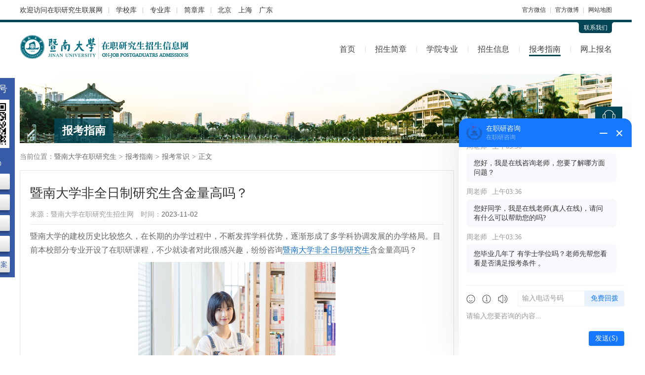

--- FILE ---
content_type: text/html; charset=utf-8
request_url: http://www.jnuzzy.com/baokao/12952.html
body_size: 7422
content:
<!DOCTYPE html>
<html lang="zh-CN">
<head>
<meta charset="utf-8">
<title>暨南大学非全日制研究生含金量高吗？_暨南大学在职研究生招生网</title>
<meta name="keywords" content="暨南大学非全日制研究生,非全日制研究生含金量,非全日制研究生">
<meta name="description" content="暨南大学的建校历史比较悠久，在长期的办学过程中，不断发挥学科优势，逐渐形成了多学科协调发展的办学格局。目前本校部分专业开设了在职研课程，不少就读者对此很感兴趣，纷纷咨询暨南大学非全日制研究生含金量高吗？">
<meta name="renderer" content="webkit">
<meta http-equiv="X-UA-Compatible" content="IE=edge,chrome=1">
<meta http-equiv="Content-Type" content="text/html"/>
<meta http-equiv="Cache-Control" content="no-transform " />
<meta http-equiv="Cache-Control" content="no-siteapp"/>
<meta name="applicable-device" content="pc">
<link rel="shortcut icon" href="http://www.jnuzzy.com/favicon.ico"/>
<link href="http://www.jnuzzy.com/Public/index/css/cahce_reset,public,iconfont,hfooter,share,article,right.css" rel="stylesheet"><style>
    .header,.nav li.cur>a,.nav-ul a:hover,.wp-tit.js-hov-btn span.active h1,.wp-tit.js-hov-btn span.active h2,.wp-tit.js-hov-btn span.active h3,.wp-tit h1,.wp-tit h2,.wp-tit h3,.wp-tit em,.right-kefu ul li a.kefu-online,.right-kefu ul li a.kefu-hob,.tab-tit a.active,.n-tab-tit a.active,.rules-p-see:hover,.radio-style-checked i {border-color:#024656 }
    .wp-tit.js-hov-btn span.active h1,.wp-tit.js-hov-btn span.active h2,.wp-tit.js-hov-btn span.active h3,.wp-tit h1,.wp-tit h2,.wp-tit h3,.wp-tit em,.sch-lists dt a,.tab-tit a.active,.n-tab-tit a.active,.rules-p-see:hover {color:#024656}
    .head-c-con,.head-c-con:before,.head-c-con:after,.major-list li a:hover,.right-kefu ul li a.kefu-online,.right-kefu ul li a.kefu-hob,.top-tit span,.filter-list .filter-right .filter-all.active,.filter-list .filter-right a.active,.theme-bg,.t-tel,.n-tab-con a:hover,.online-bm-con .bm-btn,.err-suggest a.err-btn {background-color: #024656}
    .f-info a.c1 {color: #707070;}
    .top{font-size: 12px;
                 height: 40px;
                 line-height: 40px;
    }
    .wrapper, .w1200{
            margin-left: auto;
            margin-right: auto;
            width: 1200px;
    }
    .clearfix {
        zoom: 1;
    }
    .top .topArea {
        margin-left: 3px;
    }
    .top .topArea a {
        margin-right: 10px;
    }
    .top .split {
        color: #c8c8c8;
    }
    .topLeft {
        font-size: 14px;
        overflow: hidden;
        height: 40px;
    }
    .top .tline a {
        padding-right: 10px;
    }
    .top .tline a:after {
        content: '';
        width: 1px;
        height: 12px;
        background-color: #c8c8c8;
        display: inline-block;
        vertical-align: middle;
        margin-left: 12px;
    }
</style>
<script language="javascript" src="//scripts.easyliao.com/js/easyliao.js"></script></head>
<body class="bodyh">
    <div class="bodyhh">
        <div class="top w1200 clearfix">
            <div class="topLeft fl">
                    <div class="tline fl">
                        欢迎访问<a href="https://www.eduour.cn/" class="topTxt" target="_blank">在职研究生联展网</a>
                        <a href="https://www.eduour.cn/xuexiao/" target="_blank">学校库</a>
                        <a href="https://www.eduour.cn/zhuanye/" target="_blank">专业库</a>
                        <a href="https://jz.eduour.cn/" target="_blank">简章库</a>
                    </div>
                    <div class="topArea fl">
                        <a href="https://beijing.eduour.cn/" target="_blank">北京</a>
                        <a href="https://shanghai.eduour.cn/" target="_blank">上海</a>
                        <a href="https://guangdong.eduour.cn/" target="_blank">广东</a>
                    </div>
            </div>
            <div class="topRight fr">
                <div class="fl">
                    <a href="https://www.eduour.cn/wbwx.html" class="xcxH hover-all" target="_blank" rel="nofollow">官方微信</a>
                    <i class="split mlr5">|</i>
                    <a href="https://www.eduour.cn/wbwx.html" class="xcxH hover-all" target="_blank" rel="nofollow">官方微博</a>
                    <i class="split mlr5">|</i>
                    <a href="https://www.eduour.cn/sitemap.html" class="xcxH hover-all" target="_blank" rel="nofollow">网站地图</a>
                </div>
            </div>
        </div>
        <div class="header">
            <div class="wrapper clearfix">
                <div class="head-connect clearfix"><div class="head-c-con fr"><i class="head-c-l"></i><a target="_blank" rel="nofollow" href="http://www.jnuzzy.com/lianxi.html">联系我们</a><i class="head-c-r"></i></div></div>
                <div class="head-top clearfix">
                    <div class="logo fl"><a href="http://www.jnuzzy.com/" class="logo-img fl"><img src="http://www.jnuzzy.com/Uploads/Images/Content/catid1/2018-06/5b21e445787c6.png" alt="暨南大学在职研究生"></a><a href="http://www.jnuzzy.com/"><img class="logo-sub fl" src="http://www.jnuzzy.com/Uploads/Images/Content/catid1/2018-06/5b21e4547f556.png" alt="暨南大学在职研究生"></a></div>
                    <div class="nav fr">
                        <ul class="nav-ul">
                            <li class="moren "><a href="http://www.jnuzzy.com/">首页</a></li>
                            <li class="moren "><a href="http://www.jnuzzy.com/jianzhang/">招生简章</a></li>
                            <li class="moren "><a href="http://www.jnuzzy.com/xyzy/">学院专业</a></li>
                            <li class="nav-li ">
                                <a href="http://www.jnuzzy.com/xinxi/">招生信息</a>
                                <ul class="nav-sub">
                                    <li class="moren "><a href="http://www.jnuzzy.com/xinxi/">招生信息</a></li>
                                    <li class="moren "><a href="http://www.jnuzzy.com/news/">最新资讯</a></li>
                                    <li class="moren "><a href="http://www.jnuzzy.com/zhaosheng/">招生动态</a></li>
                                    <li class="moren "><a href="http://www.jnuzzy.com/gonggao/">教务公告</a></li>
                                </ul>
                            </li>
                            <li class="nav-li cur">
                                <a href="http://www.jnuzzy.com/zhinan/">报考指南</a>
                                <ul class="nav-sub">
                                    <li class="moren "><a href="http://www.jnuzzy.com/zhinan/">报考指南</a></li>
                                    <li class="moren cur"><a href="http://www.jnuzzy.com/baokao/">报考常识</a></li>
                                    <li class="moren "><a href="http://www.jnuzzy.com/wenda/">在线问答</a></li>
                                </ul>
                            </li>
                            <li class="moren "><a href="http://www.jnuzzy.com/baoming.html">网上报名</a></li>
                        </ul>
                    </div>
                </div>
            </div>
        </div>
        <div class="leftServe">
            <div class="leftServe-tit">关注公众号</div>
            <div class="leftServe-ewm"><img src="http://www.jnuzzy.com/Public/index/images/ewm.png" alt=""></div>
            <div class="leftServe-sub">招生咨询<p>08:00-24:00</p></div>
            <div class="leftServe-btns">
                <a href="https://www.eduour.cn/xuexiao/" target="_blank">院校汇总</a>
                <a href="https://www.eduour.cn/zhuanye/" target="_blank">专业大全</a>
                <a href="https://www.eduour.cn/diqu.html" target="_blank">地区筛选</a>
                <a href="https://jz.eduour.cn/" target="_blank">简章查询</a>
                <a href="https://www.eduour.cn/changshi/37259.html" target="_blank">历年真题-答案</a>
            </div>
        </div>
        <div class="container">
            <div class="wrapper clearfix">
                <div class="top-banner">
                    <img src="http://www.jnuzzy.com/Public/index/images/banner-s93.jpg" alt="暨南大学在职研究生">
                    <div class="top-tit"><span></span><em>报考指南</em></div>
                </div>
                                <div class="left-part clearfix">
                                    <div class="nav-brand">当前位置：<a href="http://www.jnuzzy.com/">暨南大学在职研究生</a><i>></i><a href="http://www.jnuzzy.com/zhinan/">报考指南</a><i>></i><a href="http://www.jnuzzy.com/baokao/">报考常识</a><i>></i><span>正文</span></div>
                
                                        <div class="article-detail">
                        <h1>暨南大学非全日制研究生含金量高吗？</h1>
                        <div class="article-info clearfix bb-so">
                            <p class="fl">来源：<a target="_blank" title="暨南大学在职研究生招生网" href="http://www.jnuzzy.com/">暨南大学在职研究生招生网</a></p>
                            <p class="fl">时间：<span>2023-11-02</span></p>
                        </div>
                        <div class="article-con pb20 pt10">
                            <p>暨南大学的建校历史比较悠久，在长期的办学过程中，不断发挥学科优势，逐渐形成了多学科协调发展的办学格局。目前本校部分专业开设了在职研课程，不少就读者对此很感兴趣，纷纷咨询<a href="http://www.jnuzzy.com/" target="_blank" class="keylink" title="暨南大学在职研究生">暨南大学非全日制研究生</a>含金量高吗？</p><p style="text-align:center"><img src="/Uploads/Images/Content/catid12/2023-10/16987453140.jpg" title="暨南大学非全日制研究生" alt="暨南大学非全日制研究生" width="400" height="266" border="0" vspace="0" style="width: 400px; height: 266px;"/></p><p><span style="color: rgb(192, 0, 0);">暨南大学非全日制研究生含金量是比较高的。</span>因为学员不仅可以积攒高端的人脉关系，还能够获取认可度较高的证书。有攻读意向者，可根据自己的实际情况以及个人发展需求进行报考。下文便展开详细的介绍：</p><p><strong>人脉高端含金量高</strong></p><p>暨南大学非全日制研究生含金量比较高。因为报考该校相关课程的学员，大部分是来自社会不同领域的精英人士，这些人群本身已经具备了丰富的成功经验，大家在课程学习期间彼此交流、沟通，可以结识许多进步、优秀人士，拥有这些优质人脉资源有助于拓宽就业渠道，其往后事业之路将会更加宽广。</p><p><strong>证书优质含金量高</strong></p><p>报考该校在职研课程，进修者毕业所获的研究生学历和硕士学位双证书，与统招生证书具备同等法律地位和效力，并且社会认可度较高。具备研究生学历者在应聘理想工作职位、职位晋升、申请评定中高级职称、报考国家公务员或事业编、申请一线城市或省会城市落户积分、申请读博士等方面均有较大优势。</p><p>关于暨南大学非全日制研究生含金量高不高，上述内容进行了详细的介绍，希望能够给即将报考的学员带来帮助。职场工作者还有其他不懂的问题，可登录本校的网站，通过查阅招生简章进行了解，选择合适的专业进行报考。</p>                        </div>
                        <div class="article-link clearfix pt20">
                            <p class="fl">上一篇：<a href="http://www.jnuzzy.com/baokao/12963.html" title="暨南大学非全日制研究生发展前景如何？" target="_blank">暨南大学非全日制研究生发展前景如何？</a></p>                             <p class="fl">下一篇：<a href="http://www.jnuzzy.com/baokao/12941.html" title="2024年暨南大学非全日制研究生招生信息！" target="_blank">2024年暨南大学非全日制研究生招生信息！</a></p>                        </div>
                    </div>
                    <div class="left-img mt20 clearfix" style="margin-bottom: -10px;">
                        <script language="javascript" src="/poster211.js"></script>
                    </div>
                                        <div class="rules-push">
                        <div class="wp-tit"><h2>热门简章</h2><a rel="nofollow" target="_blank" href="http://www.jnuzzy.com/jianzhang/" title="暨南大学在职研究生招生简章" class="more">更多</a></div>
                        <ul>
                            <li>
                                <div class="rules-p-tit"><a target="_blank" title="2026年暨南大学知识产权研究院法律（法学）非全日制研究生招生简章" href="http://www.jnuzzy.com/jianzhang/16840.html">2026年暨南大学知识产权研究院法律（法学）非全日制研究生招生简章</a></div>
                                <div class="rules-p-info"><span>所属专业：<a title="法律在职研究生" target="_blank" rel="nofollow" href="http://www.jnuzzy.com/jianzhang/?major=28">法律</a></span><span>学制：<em>3年</em></span><span>学费：<em>8.40万</em></span><span>地点：<a rel="nofollow" target="_blank" href="http://www.jnuzzy.com/jianzhang/?area=21">广东</a>&nbsp;</span></div>
                                <a class="rules-p-see" target="_blank" title="2026年暨南大学知识产权研究院法律（法学）非全日制研究生招生简章" href="http://www.jnuzzy.com/jianzhang/16840.html">简章详情</a>
                            </li><li>
                                <div class="rules-p-tit"><a target="_blank" title="2026年暨南大学珠海研究院人工智能专业硕士非全日制研究生招生简章" href="http://www.jnuzzy.com/jianzhang/16933.html">2026年暨南大学珠海研究院人工智能专业硕士非全日制研究生招生简章</a></div>
                                <div class="rules-p-info"><span>所属专业：<a title="电子与信息在职研究生" target="_blank" rel="nofollow" href="http://www.jnuzzy.com/jianzhang/?major=114">电子与信息</a></span><span>学制：<em>3年</em></span><span>学费：<em>7.50万</em></span><span>地点：<a rel="nofollow" target="_blank" href="http://www.jnuzzy.com/jianzhang/?area=21">广东</a>&nbsp;</span></div>
                                <a class="rules-p-see" target="_blank" title="2026年暨南大学珠海研究院人工智能专业硕士非全日制研究生招生简章" href="http://www.jnuzzy.com/jianzhang/16933.html">简章详情</a>
                            </li><li>
                                <div class="rules-p-tit"><a target="_blank" title="2026年暨南大学知识产权研究院法律（非法学）非全日制研究生招生简章" href="http://www.jnuzzy.com/jianzhang/16829.html">2026年暨南大学知识产权研究院法律（非法学）非全日制研究生招生简章</a></div>
                                <div class="rules-p-info"><span>所属专业：<a title="法律在职研究生" target="_blank" rel="nofollow" href="http://www.jnuzzy.com/jianzhang/?major=28">法律</a></span><span>学制：<em>3年</em></span><span>学费：<em>8.40万</em></span><span>地点：<a rel="nofollow" target="_blank" href="http://www.jnuzzy.com/jianzhang/?area=21">广东</a>&nbsp;</span></div>
                                <a class="rules-p-see" target="_blank" title="2026年暨南大学知识产权研究院法律（非法学）非全日制研究生招生简章" href="http://www.jnuzzy.com/jianzhang/16829.html">简章详情</a>
                            </li><li>
                                <div class="rules-p-tit"><a target="_blank" title="2026年暨南大学公共管理学院/应急管理学院公共管理硕士（MPA）非全日制研究生招生简章" href="http://www.jnuzzy.com/jianzhang/16891.html">2026年暨南大学公共管理学院/应急管理学院公共管理硕士（MPA）非全日制研究生招生简章</a></div>
                                <div class="rules-p-info"><span>所属专业：<a title="公共管理在职研究生" target="_blank" rel="nofollow" href="http://www.jnuzzy.com/jianzhang/?major=173">公共管理</a></span><span>学制：<em>3年</em></span><span>学费：<em>12.00万</em></span><span>地点：<a rel="nofollow" target="_blank" href="http://www.jnuzzy.com/jianzhang/?area=21">广东</a>&nbsp;</span></div>
                                <a class="rules-p-see" target="_blank" title="2026年暨南大学公共管理学院/应急管理学院公共管理硕士（MPA）非全日制研究生招生简章" href="http://www.jnuzzy.com/jianzhang/16891.html">简章详情</a>
                            </li>                        </ul>
                    </div>
                    <div class="bottom-article clearfix">
                        <div class="bottom-art-con fl">
                            <div class="wp-tit"><h2>相关文章</h2><a rel="nofollow" target="_blank" href="http://www.jnuzzy.com/baokao/" title="暨南大学在职研究生报考常识" class="more">更多</a></div>
                            <div class="info-list ovh">
                                <ul>
                                    <li><a target="_blank" title="2026年暨南大学非全日制研究生招生专业及学费学制汇总" href="http://www.jnuzzy.com/baokao/15368.html">2026年暨南大学非全日制研究生招生专业及学费学制汇总</a></li><li><a target="_blank" title="2026年暨南大学非全日制研究生招生简章" href="http://www.jnuzzy.com/baokao/15363.html">2026年暨南大学非全日制研究生招生简章</a></li><li><a target="_blank" title="2026年暨南大学非全日制研究生报考条件" href="http://www.jnuzzy.com/baokao/15358.html">2026年暨南大学非全日制研究生报考条件</a></li><li><a target="_blank" title="暨南大学非全日制研究生报考条件2025年" href="http://www.jnuzzy.com/baokao/15179.html">暨南大学非全日制研究生报考条件2025年</a></li><li><a target="_blank" title="2025年暨南大学非全日制研究生招生简章" href="http://www.jnuzzy.com/baokao/15198.html">2025年暨南大学非全日制研究生招生简章</a></li><li><a target="_blank" title="2025年暨南大学非全日制研究生专业一览表" href="http://www.jnuzzy.com/baokao/14999.html">2025年暨南大学非全日制研究生专业一览表</a></li><li><a target="_blank" title="2025年暨南大学非全日制研究生报名条件" href="http://www.jnuzzy.com/baokao/14998.html">2025年暨南大学非全日制研究生报名条件</a></li><li><a target="_blank" title="2025年暨南大学非全日制研究生报名流程" href="http://www.jnuzzy.com/baokao/14997.html">2025年暨南大学非全日制研究生报名流程</a></li>                                </ul>
                            </div>
                        </div>
                        <div class="bottom-art-con fr">
                                                        <div class="wp-tit"><h2>最新问答</h2><a rel="nofollow" target="_blank" href="http://www.jnuzzy.com/wenda/" title="暨南大学在职研究生在线问答" class="more">更多</a></div>
                            <div class="info-list ovh info-aska">
                                <ul>
                                    <li><a target="_blank" title="2023年报考暨南大学在职研究生是否有用？" href="http://www.jnuzzy.com/wenda/8709.html">2023年报考暨南大学在职研究生是否有用？</a></li><li><a target="_blank" title="专科毕业如何报考暨南大学在职研究生？" href="http://www.jnuzzy.com/wenda/8718.html">专科毕业如何报考暨南大学在职研究生？</a></li><li><a target="_blank" title="2023年报考暨南大学在职研究生有什么优势？" href="http://www.jnuzzy.com/wenda/8675.html">2023年报考暨南大学在职研究生有什么优势？</a></li><li><a target="_blank" title="暨南大学在职研究生证书认可度高不高？" href="http://www.jnuzzy.com/wenda/8682.html">暨南大学在职研究生证书认可度高不高？</a></li><li><a target="_blank" title="2023年暨南大学在职研究生分数线高吗？" href="http://www.jnuzzy.com/wenda/8715.html">2023年暨南大学在职研究生分数线高吗？</a></li><li><a target="_blank" title="2023年攻读暨南大学在职研究生含金量高吗？" href="http://www.jnuzzy.com/wenda/8679.html">2023年攻读暨南大学在职研究生含金量高吗？</a></li><li><a target="_blank" title="暨南大学在职研究生考试时间和全日制研究生一样吗？" href="http://www.jnuzzy.com/wenda/8663.html">暨南大学在职研究生考试时间和全日制研究生一样吗？</a></li><li><a target="_blank" title="2023年暨南大学在职研究生的报考流程是什么？" href="http://www.jnuzzy.com/wenda/8601.html">2023年暨南大学在职研究生的报考流程是什么？</a></li>                                </ul>
                            </div>
                        </div>
                    </div>
                </div>
                <div class="right-part clearfix">
                                        <div class="right-tel clearfix mt20">
                        <div class="t-tel">
                            <p>在职研究生报名咨询电话</p>
                            <p class="t-ptel">40009-06806</p>
                        </div>
                        <div class="t-link">
                            <ul>
                                <li class="t-link1"><a title="暨南大学在职研究生报名流程" target="_blank" href="http://www.jnuzzy.com/liucheng.html">报名流程</a></li>
                                <li class="t-link2"><a title="暨南大学在职研究生在线问答" target="_blank" href="http://www.jnuzzy.com/wenda/">在线问答</a></li>
                                <li class="t-link3"><a title="暨南大学在职研究生证书样本" target="_blank" href="http://www.jnuzzy.com/zhengshu.html">证书样本</a></li>
                                <li class="t-link4"><a title="暨南大学在职研究生在线报名" target="_blank" href="http://www.jnuzzy.com/baoming.html">在线报名</a></li>
                            </ul>
                        </div>
                    </div>
                                                                                <div class="right-item clearfix mt20">
                        <div class="right-nonstop clearfix">
                            <div class="n-tab-tit clearfix">
                                <a href="javascript:;" class="active">院校直达</a>
                                <a href="javascript:;">专业直达</a>
                            </div>
                            <div class="n-tab-con clearfix">
                                <div class="n-tab-conn clearfix">
                                    <a title="暨南大学南方高等金融研究院在职研究生" target="_blank" href="http://www.jnuzzy.com/xyzy/326.html">南方高等金融研究院</a><a title="暨南大学深圳旅游学院在职研究生" target="_blank" href="http://www.jnuzzy.com/xyzy/321.html">深圳旅游学院</a><a title="暨南大学基础医学与公共卫生学院在职研究生" target="_blank" href="http://www.jnuzzy.com/xyzy/323.html">基础医学与公共卫生学院</a><a title="暨南大学生活方式研究院在职研究生" target="_blank" href="http://www.jnuzzy.com/xyzy/322.html">生活方式研究院</a><a title="暨南大学护理学院在职研究生" target="_blank" href="http://www.jnuzzy.com/xyzy/324.html">护理学院</a><a title="暨南大学经济学院在职研究生" target="_blank" href="http://www.jnuzzy.com/xyzy/325.html">经济学院</a><a title="暨南大学公共管理学院/应急管理学院在职研究生" target="_blank" href="http://www.jnuzzy.com/xyzy/350.html">公共管理学院/应急管理学院</a><a title="暨南大学智能科学与工程学院在职研究生" target="_blank" href="http://www.jnuzzy.com/xyzy/364.html">智能科学与工程学院</a><a title="暨南大学知识产权研究院在职研究生" target="_blank" href="http://www.jnuzzy.com/xyzy/381.html">知识产权研究院</a><a title="暨南大学文学院在职研究生" target="_blank" href="http://www.jnuzzy.com/xyzy/382.html">文学院</a>                                    <span>
                                        <a title="暨南大学国际关系学院/华侨华人研究院在职研究生" target="_blank" href="http://www.jnuzzy.com/xyzy/384.html">国际关系学院/华侨华人研究院</a><a title="暨南大学管理学院在职研究生" target="_blank" href="http://www.jnuzzy.com/xyzy/138.html">管理学院</a><a title="暨南大学珠海研究院在职研究生" target="_blank" href="http://www.jnuzzy.com/xyzy/363.html">珠海研究院</a><a title="暨南大学法学院/知识产权学院在职研究生" target="_blank" href="http://www.jnuzzy.com/xyzy/365.html">法学院/知识产权学院</a><a title="暨南大学产业经济研究院在职研究生" target="_blank" href="http://www.jnuzzy.com/xyzy/383.html">产业经济研究院</a>                                    </span>
                                </div>
                                <div class="n-tab-conn hide clearfix">
                                    <a rel="nofollow" title="法律在职研究生" target="_blank" href="http://www.jnuzzy.com/jianzhang/?major=28">法律</a><a rel="nofollow" title="电子与信息在职研究生" target="_blank" href="http://www.jnuzzy.com/jianzhang/?major=114">电子与信息</a><a rel="nofollow" title="公共卫生与预防医学在职研究生" target="_blank" href="http://www.jnuzzy.com/jianzhang/?major=166">公共卫生与预防医学</a><a rel="nofollow" title="公共管理在职研究生" target="_blank" href="http://www.jnuzzy.com/jianzhang/?major=173">公共管理</a><a rel="nofollow" title="企业管理在职研究生" target="_blank" href="http://www.jnuzzy.com/jianzhang/?major=172">企业管理</a><a rel="nofollow" title="国际政治在职研究生" target="_blank" href="http://www.jnuzzy.com/jianzhang/?major=40">国际政治</a><a rel="nofollow" title="高级工商管理(EMBA)在职研究生" target="_blank" href="http://www.jnuzzy.com/jianzhang/?major=196">高级工商管理(EMBA)</a><a rel="nofollow" title="国际商务在职研究生" target="_blank" href="http://www.jnuzzy.com/jianzhang/?major=14">国际商务</a><a rel="nofollow" title="经济学在职研究生" target="_blank" href="http://www.jnuzzy.com/jianzhang/?major=6">经济学</a><a rel="nofollow" title="工程管理在职研究生" target="_blank" href="http://www.jnuzzy.com/jianzhang/?major=176">工程管理</a>                                    <span>
                                        <a rel="nofollow" title="旅游管理在职研究生" target="_blank" href="http://www.jnuzzy.com/jianzhang/?major=175">旅游管理</a><a rel="nofollow" title="审计学在职研究生" target="_blank" href="http://www.jnuzzy.com/jianzhang/?major=10">审计学</a><a rel="nofollow" title="护理学在职研究生" target="_blank" href="http://www.jnuzzy.com/jianzhang/?major=156">护理学</a><a rel="nofollow" title="物流工程在职研究生" target="_blank" href="http://www.jnuzzy.com/jianzhang/?major=105">物流工程</a><a rel="nofollow" title="文物与博物馆在职研究生" target="_blank" href="http://www.jnuzzy.com/jianzhang/?major=69">文物与博物馆</a><a rel="nofollow" title="工商管理(MBA)在职研究生" target="_blank" href="http://www.jnuzzy.com/jianzhang/?major=171">工商管理(MBA)</a>                                    </span>
                                </div>
                            </div>
                        </div>
                    </div>
                                                            <div class="right-item clearfix mt20">
                        <div class="wp-tit"><h2>热门文章</h2><a title="暨南大学在职研究生热门文章" href="http://www.jnuzzy.com/zhinan/" target="_blank" rel="nofollow" class="more">更多</a></div>
                        <div class="info-list info-list1">
                            <ul>
                                <li><a target="_blank" title="2026年暨南大学非全日制研究生招生专业及学费学制汇总" href="http://www.jnuzzy.com/baokao/15368.html">2026年暨南大学非全日制研究生招生专业及学费学制汇总</a></li><li><a target="_blank" title="2016年暨南大学在职研究生分数线" href="http://www.jnuzzy.com/baokao/2824.html">2016年暨南大学在职研究生分数线</a></li><li><a target="_blank" title="暨南大学在职研究生人力资源管理专业招生动态" href="http://www.jnuzzy.com/zhaosheng/3356.html">暨南大学在职研究生人力资源管理专业招生动态</a></li><li><a target="_blank" title="2026年暨南大学在职研究生学制学费一览表" href="http://www.jnuzzy.com/baokao/15276.html">2026年暨南大学在职研究生学制学费一览表</a></li><li><a target="_blank" title="暨南大学非全日制研究生学费多少？" href="http://www.jnuzzy.com/baokao/14849.html">暨南大学非全日制研究生学费多少？</a></li><li><a target="_blank" title="2024暨南大学非全日制研究生学费一年多少钱" href="http://www.jnuzzy.com/baokao/13458.html">2024暨南大学非全日制研究生学费一年多少钱</a></li><li><a target="_blank" title="关于提交2020年硕士研究生复试材料的通知" href="http://www.jnuzzy.com/gonggao/3868.html">关于提交2020年硕士研究生复试材料的通知</a></li><li><a target="_blank" title="暨南大学公共管理学费学制一览表2024！" href="http://www.jnuzzy.com/baokao/13385.html">暨南大学公共管理学费学制一览表2024！</a></li>                            </ul>
                        </div>
                    </div>
                                                            <div class="right-item clearfix mt20">
                        <div class="wp-tit"><h2>最新文章</h2><a title="暨南大学在职研究生报考指南" href="http://www.jnuzzy.com/zhinan/" target="_blank" rel="nofollow" class="more">更多</a></div>
                        <div class="info-list info-list1">
                            <ul>
                                <li><a target="_blank" title="2026年暨南大学非全日制研究生招生专业及学费学制汇总" href="http://www.jnuzzy.com/baokao/15368.html">2026年暨南大学非全日制研究生招生专业及学费学制汇总</a></li><li><a target="_blank" title="暨南大学在职研究生就业方向与前景！" href="http://www.jnuzzy.com/baokao/15365.html">暨南大学在职研究生就业方向与前景！</a></li><li><a target="_blank" title="2026年暨南大学非全日制研究生招生简章" href="http://www.jnuzzy.com/baokao/15363.html">2026年暨南大学非全日制研究生招生简章</a></li><li><a target="_blank" title="2026年暨南大学非全日制研究生报考条件" href="http://www.jnuzzy.com/baokao/15358.html">2026年暨南大学非全日制研究生报考条件</a></li><li><a target="_blank" title="暨南大学在职研究生报名及考试时间2026" href="http://www.jnuzzy.com/baokao/15325.html">暨南大学在职研究生报名及考试时间2026</a></li><li><a target="_blank" title="2026年暨南大学在职研究生学制学费一览表" href="http://www.jnuzzy.com/baokao/15276.html">2026年暨南大学在职研究生学制学费一览表</a></li><li><a target="_blank" title="暨南大学在职研究生报考条件2026年" href="http://www.jnuzzy.com/baokao/15265.html">暨南大学在职研究生报考条件2026年</a></li><li><a target="_blank" title="2026暨南大学在职研究生证书认可度" href="http://www.jnuzzy.com/baokao/15258.html">2026暨南大学在职研究生证书认可度</a></li>                            </ul>
                        </div>
                    </div>
                                        <div class="right-item clearfix mt20">
                        <div class="wp-tit"><h2>联系我们</h2></div>
                        <div class="right-connect">
                            <ul>
                                <li><span>联系人：</span>赵老师</li>
                                <li><span>电&emsp;话：</span><em>40009-06806</em></li>
                                <li><span>邮&emsp;编：</span>510632</li>
                                <li><span>地&emsp;址：</span>广东省广州市黄埔大道西601号</li>
                            </ul>
                            <div class="c-btn">
                                <a target="_blank" title="" href="http://www.jnuzzy.com/baoming.html">在线报名</a>
                                <a class="zxzx" rel="nofollow" href="javascript:;">在线咨询</a>
                            </div>
                        </div>
                    </div>
                </div>
            </div>
        </div>
    </div>
    <div class="footer clearfix">

<div class="wrapper">
<div class="f-logo fl"><a href="http://www.jnuzzy.com/"><img src="http://www.jnuzzy.com/Uploads/Images/Content/catid1/2018-06/5b21e45a85c37.png" alt="暨南大学在职研究生"></a></div>
<div class="f-info fl">
<p>电话：40009-06806
<span>丨</span>邮编：100089
<span>丨</span>公司：北京大成卓立教育科技有限公司
<span>丨</span>[<a href="/lianxi.html" target="_blank" rel="nofollow">联系我们</a>]
<span>丨</span>[<a href="/sitemap.html" target="_blank">网站地图</a>]</p>
<p><a class="c1" href="https://beian.miit.gov.cn/" rel="nofollow" target="_blank">京ICP备10201007号-8</a>
<span>丨</span>Copyright © 2010-2026 在职研究生招生联展网 All Rights Reserverd.
<span class="ml10">
<script type="text/javascript">var cnzz_protocol = (("https:" == document.location.protocol) ? " https://" : " http://");document.write(unescape("%3Cspan id='cnzz_stat_icon_5839337'%3E%3C/span%3E%3Cscript src='" + cnzz_protocol + "s5.cnzz.com/stat.php%3Fid%3D5839337%26show%3Dpic' type='text/javascript'%3E%3C/script%3E"));</script>
</span></p></div></div>
</div>
<div class="wrongTips" style="padding: 15px 30px; color: #fff; background-color: rgba(0, 0, 0, 0.5); position: fixed; left: 50%; transform: translateX(-50%); top: 50%; border-radius: 4px; z-index: 6; display: none;"></div>
<script src="http://www.jnuzzy.com/Public/index/js/jquery.min.js"></script>
<script src="https://images.eduego.com/js/bmsummary.js"></script>
<script src="http://www.jnuzzy.com/Public/index/js/public.js"></script>
<script src="http://www.jnuzzy.com/Public/index/js/share.js"></script>
<input type="hidden" value="http://www.jnuzzy.com/Public/index/images/" id="ewm_url">
<div id="custom-service"></div>
<script src="http://www.jnuzzy.com/Public/index/js/kefu1.js"></script>

<script>
var _hmt = _hmt || [];
(function() {
  var hm = document.createElement("script");
  hm.src = "https://hm.baidu.com/hm.js?582b2370bb289c1acb3218728c425ace";
  var s = document.getElementsByTagName("script")[0]; 
  s.parentNode.insertBefore(hm, s);
})();
</script>
<script src="https://images.eduego.com/js/bmform_sj.js"></script>
<script>
    var boj2={
        fieldarr:[{name:'s_name',verify:'',alias:'name',msg:'姓名'},{name:'tel',verify:'tel',alias:'phone',msg:'手机号'}],
        qt:{dhlx:'首页-暨南大学',qudaoname:'310'},
        url:'http://www.jnuzzy.com/baomingk.html',
        errortips:'f-tips',
        errorobj:{tipsclass:7},
        successtips:'suc-box',
        successobj:{tipsclass:7,tipsattr:{success_txt:'<i class="iconfont icon-rightt"></i>资格审查已提交，请注意接听老师电话！',classnode:[],textnode:['children',['children','.suc-txt']]}},
        tipsclass:7,
        tipsattr:{classnode:[],textnode:[['children','span']]},
        formid:'baomingxxx2',
    }
    var bm_parameter= init_parameter(boj2);
    function baomingxxx2(){
        baoming(bm_parameter);
    }
</script>
<script src="https://api.ludengkefu.com/static/ludengkefu.js"></script>
<script type="text/javascript">
    const ldKefu = new ludengKehu('db8f13951e091d7555d06be297dfb0f9',10005,10022);
    document.addEventListener('click', function(event) {
        if (event.target.closest('.zxzx')) {
            ldKefu.openLdKf();
        }
    });
</script>
    <script src="http://www.jnuzzy.com/hits-12-12952.js" type="text/javascript"></script>
    <script src="http://www.jnuzzy.com/Public/index/js/share.js"></script>
</body>
</html>

--- FILE ---
content_type: text/html; charset=utf-8
request_url: http://www.jnuzzy.com/poster211.js
body_size: 713
content:
var str={"id":"211","name":"\u66a8\u5357\u5927\u5b66\u5728\u804c\u7814\u7a76\u751f","url":"http:\/\/www.jnuzzy.com\/","thumb":"Image\/2021-04\/60829688ec39e.png","spaceid":"211","starttime":"1527842340","endtime":"3032411940","inputtime":"1528965569","updatetime":"1619170955","hits":"60765","clicks":"51","orders":"200","status":"99","if_nofollow":"2","userid":"5","username":"\u5f6d\u4e1b\u9716U00365","address":"aHR0cDovL3d3dy5qbnV6enkuY29tLw==","module":"banner","height":"94","width":"880","limits":"1"};
var lists = eval(str);
var module=lists.module;
var name=lists.name;
var address=lists.address;
var thumb=lists.thumb;
var height=lists.height;
var width=lists.width;
var if_nofollow=lists.if_nofollow;
var sid=lists.sid;
var spaceid=lists.spaceid;
var id=lists.id;
if(module=='banner'){
  var str="";
  var strs="";
  if(if_nofollow==2){
    strs+="rel=\"nofollow\"";
  }
  str+='<a target="_blank" title="'+name+'" href="/click_poster'+id+'.html?address='+address+'" '+strs+'><img height="'+height+'" width="'+width+'" src="/Uploads/'+thumb+'" alt="'+name+'"></a>';
  document.write(str);  
}
var new_element = document.createElement("script"); 
new_element.type = "text/javascript";
new_element.src="/hits_poster"+id+".js";
document.body.appendChild(new_element);

--- FILE ---
content_type: text/css
request_url: http://www.jnuzzy.com/Public/index/css/cahce_reset,public,iconfont,hfooter,share,article,right.css
body_size: 10206
content:
@charset "UTF-8";body,h1,h2,h3,h4,h5,h6,p,dl,dt,dd,ul,ol,li,input,textarea,th,td {margin: 0;padding: 0;}body {font: 16px/1.6 "PingFang SC","Helvetica Neue",Helvetica,Arial,"Hiragino Sans GB","Heiti SC","Microsoft YaHei","WenQuanYi Micro Hei",sans-serif;-webkit-font-smoothing: antialiased;color: #333;}html {height: 100%;}em,i,b {font-style: normal;}ul,ol {list-style: none;}a {text-decoration: none;outline: none;}img {border: none;vertical-align: middle;}input,textarea {outline: none;font-family: "PingFang SC", "Helvetica Neue", Helvetica, Arial, "Hiragino Sans GB", "Heiti SC", "Microsoft YaHei", "WenQuanYi Micro Hei", sans-serif;}input,select,textarea {font-size: 100%;}table {border-collapse: collapse;border-spacing: 0;}::-webkit-input-placeholder {color: #999;font-weight: 400 !important;}:-moz-placeholder,::-moz-placeholder {color: #999;font-weight: 400 !important;}:-ms-input-placeholder {color: #999;font-weight: 400 !important;}.fl {float: left;}.fr {float: right;}.clearfix:after {content: "";display: block;visibility: hidden;clear: both;height: 0;font-size: 0;}.clearfix {zoom: 1;}a {color: #333;}a:hover {color: #dd3635;}.wrapper {margin-left: auto;margin-right: auto;width: 1200px;}.show {display: block;}.hide {display: none;}.dib {display: inline-block;}.clear {clear: both;}.tal {text-align: left !important;}.tac {text-align: center !important;}.tar {text-align: right !important;}.divide-line {font-size: 12px;color: #c8c8c8;font-family: "simsun";}.more {float: right;color: #999;font-weight: normal;font-size: 14px;margin-top: 3px;}.more:hover {color: #999;}.white-bg {background: #fff;}.ti2 {text-indent: 2em;}.bodyh {height: 100%;position: relative;}.bodyhh {min-height: 100%;}.container {padding-bottom: 182px;}.theme-color {color: #ad0c28;}.theme-bg {background-color: #ad0c28;}.mt5 {margin-top: 5px;}.mb5 {margin-bottom: 5px;}.ml5 {margin-left: 5px;}.mr5 {margin-right: 5px;}.mlr5 {margin-left: 5px;margin-right: 5px;}.mt10 {margin-top: 10px;}.mb10 {margin-bottom: 10px;}.ml10 {margin-left: 10px;}.mr10 {margin-right: 10px;}.mt15 {margin-top: 15px;}.mb15 {margin-bottom: 15px;}.ml15 {margin-left: 15px;}.mr15 {margin-right: 15px;}.mt20 {margin-top: 20px;}.mb20 {margin-bottom: 20px;}.ml20 {margin-left: 20px;}.mr20 {margin-right: 20px;}.mt30 {margin-top: 30px;}.mb30 {margin-bottom: 30px;}.ml30 {margin-left: 30px;}.mr30 {margin-right: 30px;}.mt40 {margin-top: 40px;}.pt5 {padding-top: 5px;}.pb5 {padding-bottom: 5px;}.p15 {padding: 15px;}.pl5 {padding-left: 5px;}.pr5 {padding-right: 5px;}.pt10 {padding-top: 10px;}.pb10 {padding-bottom: 10px;}.pl10 {padding-left: 10px;}.pr10 {padding-right: 10px;}.plr10 {padding-left: 10px;padding-right: 10px;}.p10 {padding: 10px;}.pt15 {padding-top: 15px;}.pb15 {padding-bottom: 15px;}.pl15 {padding-left: 15px;}.pr15 {padding-right: 15px;}.plr15 {padding-left: 15px;padding-right: 15px;}.pt20 {padding-top: 20px;}.pb20 {padding-bottom: 20px;}.pl20 {padding-left: 20px;}.pr20 {padding-right: 20px;}.plr20 {padding-left: 20px;padding-right: 20px;}.p20 {padding: 20px;}.bb-so {border-bottom: 1px solid #e5e5e5;}.bb-so1 {border-top: 1px solid #e5e5e5;}.ovh li {overflow: hidden;white-space: nowrap;text-overflow: ellipsis;}.wp-tit a.more {float: right;font-size: 14px;color: #888;font-weight: normal;line-height: 35px;margin-right: 0;}.left-part {width: 880px;float: left;}.right-part {width: 290px;float: right;}.wp-tit {border-bottom: 2px solid #dadada;height: 40px;line-height: 40px;margin-top: 20px;}.wp-tit.js-hov-btn h1,.wp-tit.js-hov-btn h2,.wp-tit.js-hov-btn h3 {font-size: 18px;color: #666;font-weight: normal;border-bottom:none;}.wp-tit.js-hov-btn a.active h1,.wp-tit.js-hov-btn a.active h2,.wp-tit.js-hov-btn a.active h3 {border-bottom:2px solid #ad0c28;font-weight: bold;color: #ad0c28;}.wp-tit.js-hov-btn span.active h1,.wp-tit.js-hov-btn span.active h2,.wp-tit.js-hov-btn span.active h3 {border-bottom:2px solid #ad0c28;font-weight: bold;color: #ad0c28;}.wp-tit h1,.wp-tit h2,.wp-tit h3,.wp-tit em {font-size: 18px;color: #ad0c28;display: inline-block;border-bottom:2px solid #ad0c28;font-weight: bold;font-style: normal;}.wp-tit a,.wp-tit span {margin-right: 15px;}.info-list li {font-size: 16px;height: 35px;line-height: 35px;padding-right: 50px;position: relative;}.info-list li:before {content:'';width: 4px;height: 4px;border-radius: 50%;display: inline-block;vertical-align: middle;margin-top: -2px;background: #c8c8c8;margin-right: 8px;}.info-list.info-aska li:before {content:'';width: 18px;height: 18px;border-radius: 50%;background: url(../images/icon-wd.png) no-repeat;background-position: 0 0;}.info-list ul {padding: 10px 0 0;}.info-time {float: right;font-size: 14px;color: #999;position: absolute;right: 0;}.js-hov-more {position: absolute;right: 0px;top: -34px;}.other-add {position: relative;display: inline-block;margin-left: 3px;}.other-add.ml5 {margin-left: 5px;}.other-add-cont {position: absolute;left: 13px;top: -10px;padding-left: 8px;z-index: 98;}.other-add-con {padding: 5px;min-width: 60px;line-height: 26px;border: 1px solid #e3e3e3;background: #fff;border-radius: 5px;box-shadow: 0 0 5px #e3e3e3;font-size: 14px;color: #333;z-index: 99;text-align: center;display: none;}.other-add:hover .other-add-con {display: block;}.icon-add:before,.icon-arrow:before {content: '';display: inline-block;background-image: url(../images/icon.png);background-repeat: no-repeat;vertical-align: middle;}.icon-add:before {background-position: -5px -5px;width: 11px;height:11px;margin-left: 2px;}.icon-arrow:before {background-position: -27px -5px;display: block;position: absolute;left: 3px;top: 13px;width: 6px;height: 12px;}.right-kefu {position: fixed;right: 19px;top: 30%;font-size: 12px;z-index: 999;line-height: normal;}.right-kefu ul li {position: relative;}.right-kefu ul li a.kefu-hov,.kefu-more {background: #f5f5f5;}.right-kefu ul li a.kefu-hob {background: #ad0c28;color: #fff;}.right-kefu ul li a.kefu-online {border-color:#ad0c28;background: #ad0c28}.kefu-close {position: absolute;width: 14px;height: 14px;background: url(../images/right-kefu.png) no-repeat;background-position: -70px -40px;right: 0;top: -16px;}.kefu-hov {width: 55px;height: 55px;background: #fff;display: block;text-align: center;padding-top: 3px;box-sizing: border-box;}.kefu-i:before {content:'';display: block;background: url(../images/right-kefu.png) no-repeat center;width: 30px;height: 30px;margin:0 auto;}.kefu-online {background: #ad0c28;}.kefu-online i:before {background-position: -5px -35px;}.kefu-online p {color: #fff;}.kefu-phone i:before {background-position: -35px -5px;}.kefu-code i:before {background-position: -65px -5px;}.kefu-share i:before {background-position: -95px -5px;}.kefu-gotop i:before {background-position: -125px -5px;}.kefu-con {position: absolute;right: 55px;top: 0;width: 134px;overflow: hidden;display: none;}.kefu-cono {width: 80px;}.kefu-hide {background-color: #f5f5f5;color: #999;padding: 10px;transform: translate(134px);transition: transform .3s;overflow: hidden;}.kefu-hide.show {transform: translate(0);}.kefu-arrow {width: 7px;height: 10px;background: url(../images/right-kefu.png) no-repeat;background-position: -150px -60px;position: absolute;right: 4px;top: 10px;display: none;}.kefu-ol-con {border-top: 1px solid #F2F2F2;padding-top: 10px;}.kefu-ol .kefu-ol-con:first-child {border-top: none;padding-top: 0;}.kefu-hide .kefu-tit {font-size: 14px;font-weight: normal;color: #999;}.kefu-ol-con ul li a {width: 52px;height: 22px;display: inline-block;background: url(../images/right-kefu.png) no-repeat;margin-top: 10px;margin-bottom: 10px;}.kefu-ol-con ul li:first-child a {margin-right: 6px;}.kefu-ol-con ul li {float: left;}.kefu-ol-con ul li a.kefu-qq {background-position: -5px -60px;}.kefu-ol-con ul li a.kefu-zx {background-position: -70px -60px;}.kefu-hide .kefu-mobile .kefu-h3 {margin-bottom: 5px;}.kefu-hide .kefu-mobile .kefu-h4 {font-size: 18px;white-space: nowrap;margin-bottom: 10px;font-family: arial;font-weight: bold;color: #dd3635;}.kefu-ewm img {width: 111px;height: 111px;}.kefu-ewm p {margin-top: 5px;text-align: center;}.kefu-more {width: 50px;display: block;text-align: center;background: rgba(204,204,204,.8);margin-bottom: 5px;display: none;float: left;}.kefu-more i {width: 22px;height: 7px;display: inline-block;background: url(../images/right-kefu.png) no-repeat;background-position: -5px -40px;}.kefu-gotop {margin-top: 10px;}#share-iconn {margin-right: -10px;}#share-iconn a {margin-right: 10px;margin-top: 10px;margin-bottom: 0;padding: 0;width: 30px;height: 30px;background: url(../images/right-kefu.png) no-repeat;float: left;}#share-iconn a:hover {color: #333;opacity: .8;filter: alpha(opacity=80);}#share-iconn .bds_qzone {background-position: 0 -36px;}#share-iconn .bds_weixin {background-position: -5px -110px;}#share-iconn .bds_tsina {background-position: -80px -70px;}#share-iconn .bds_tqq {background-position: -40px -70px;}#share-iconn .bds_renren {background-position: 0 -114px;}#share-iconn .bds_sqq {background-position: -39px -110px;}#share-iconn .bds_bdhome {background-position: -5px -70px;}#share-iconn .bds_more {background-position: -80px -110px;}.kefu-hob {background: #ad0c28;color: #fff;}.kefu-hob i.kefu-i:before {background-position-y: -35px;}.kefu-hob p.kefu-font {color: #fff;}@font-face {font-family: "iconfont";  src: url('iconfont.eot?t=1526281099803');   src: url('iconfont.eot?t=1526281099803#iefix') format('embedded-opentype'),   url('[data-uri]') format('woff'),  url('iconfont.ttf?t=1526281099803') format('truetype'),   url('iconfont.svg?t=1526281099803#iconfont') format('svg'); }.iconfont {  font-family:"iconfont" !important;  font-size:16px;  font-style:normal;  -webkit-font-smoothing: antialiased;  -moz-osx-font-smoothing: grayscale;}.icon-rightt:before { content: "\e624"; }.icon-huo:before { content: "\e66c"; }.icon-jieda:before { content: "\e61e"; }.icon-wrong:before { content: "\e694"; }.icon-bishi:before { content: "\e61c"; }.icon-wenda:before { content: "\e893"; }.icon-star:before { content: "\e60f"; }.icon-xueyuan:before { content: "\e600"; }.header {border-top: 5px solid #ad0c28;}.head-c-con {background: #ad0c28;width: 67px;height: 22px;line-height: 22px;text-align: center;font-size: 12px;display: inline-block;position: relative;border-bottom-left-radius: 5px;border-bottom-right-radius: 5px;}.head-c-con a {color: #fff;display: block;}.head-c-con:before,.head-c-con:after {content: '';position: absolute;background: #ad0c28;width: 5px;height: 5px;}.head-c-con:before {left: -5px;top: 0;}.head-c-con:after {right: -5px;top: 0;}.head-c-l,.head-c-r {background: #fff;width: 67px;height: 27px;border-radius: 5px;position: absolute;top: 0;z-index: 2}.head-c-l {left: -67px;}.head-c-r {right: -67px;}.logo {height: 50px;margin:3px 0 30px;}.logo-img {position: relative;}.logo-img:after {content: '';position: absolute;height: 44px;width: 1px;background: #e5e5e5;right: -5px;top: 6px;}.logo-img img {height: 50px;}.logo-sub {height: 40px;margin-top: 7px;margin-left: 10px;}.nav li {float: left;padding:10px 20px 0;font-size: 16px;position: relative;margin-top: 10px;}.nav li:first-child:before {content: normal;}.nav li:last-child {padding-right: 0;}.nav li:before {content: '';width: 1px;height: 14px;background: #dfdfdf;position: absolute;left: 0;top: 16px;}.nav li a {color: #444;padding-bottom: 3px;}.nav li.cur>a,.nav-ul a:hover {border-bottom: 3px solid #ad0c28;}.nav-sub {position: absolute;left: -3px;top: 0;width: 110px;text-align: center;box-shadow: 0px 0px 20px rgba(36,36,36,.14);padding-bottom: 10px;z-index: 2;background: #fff;display: none;}.nav-sub li {float: none;padding: 0;line-height: 34px;margin-top: 5px;}.nav-sub li:before {content: normal;}.nav-li:hover .nav-sub {display: block;}.friendly-link a {font-size: 14px;color: #606060;margin-right: 40px;line-height: 30px;display: inline-block;}.friendly-link a:hover {color: #dd3635;}.footer {background: #f5f5f5;padding: 45px 0;margin-top: -152px;}.f-logo img {height: 62px;margin-left: 15px;}.f-info {font-size: 14px;color: #707070;line-height: 2;margin-left: 60px;}.f-info a {color: #b21c36;}.f-info span {color: #cccccc;}.top-banner {position: relative;}.top-banner img {width: 1200px;height: 140px;}.top-tit {position: absolute;left: 70px;bottom: 0;height: 50px;color: #fff;line-height: 50px;width: 120px;text-align: center;}.top-tit span {width: 120px;height: 50px;line-height: 50px;background: #ad0c28;opacity:0.8;filter:alpha(opacity=80);position: absolute;left: 0;}.top-tit em {position: relative;z-index: 3;font-size: 22px;font-weight: bold;font-style: normal;}.nav-brand {font-size: 14px;line-height: 1;color: #808080;margin:20px 0;}.nav-brand a,.nav-brand span {color: #666;}.nav-brand a:hover {color: #dd3635;}.nav-brand i {font-family: simsun;color: #666;margin:0 5px;}.leftServe { background-color: #375ba6; width: 120px; padding: 8px 10px 10px; text-align: center; font-size: 14px; position: fixed; left: 50%; margin-left: -730px; top: 50%; transform: translateY(-50%); box-sizing: border-box;z-index: 3;}.leftServe-tit { font-size: 18px; color: #fff; margin-bottom: 8px; }.leftServe-ewm img { width: 98px; height: 98px; }.leftServe-sub { color: #fff; font-size: 12px; margin-top: 4px; }.leftServe-btns a { display: block; margin-top: 10px; background-image: linear-gradient(180deg, #fff, #ddd); line-height: 32px; border-radius: 2px; box-shadow: 0px 6px 4px -2px rgba(0, 0, 0, 0.31); color: #375ba6; text-shadow: 1px 1px 0px #fff; }.share-part {height: 26px;}.share-part-sm {height: 18px;}.share-word {margin-right: 6px;line-height: 26px;color: #999;}.share-part-sm .share-word {line-height: 18px;}#share-icon {margin-right: -6px;}#share-icon a {margin-right: 6px;margin-top: 0;margin-bottom: 0;padding: 0;width: 26px;height: 26px;background: none;}.share-part-sm #share-icon {margin-right: -4px;}.share-part-sm #share-icon a {margin-right: 4px;width: 17px;height: 17px;}#share-icon .icon-weixin:before,#share-icon .icon-sqq:before,#share-icon .icon-qzone:before,#share-icon .icon-tsina:before,#share-icon .icon-tqq:before,#share-icon .icon-renren:before,#share-icon .icon-hexun:before,#share-icon .icon-bdhome:before,#share-icon .icon-more:before {content: "";float: left;display: block;width: 26px;height: 26px;background: url(../images/share-icon.png) no-repeat;}#share-icon .icon-weixin:before {background-position: 0 -180px;}#share-icon .icon-sqq:before {background-position: 0 -217px;}#share-icon .icon-qzone:before {background-position: 0 -36px;}#share-icon .icon-tsina:before {background-position: 0 -72px;}#share-icon .icon-tqq:before {background-position: 0 -108px;}#share-icon .icon-renren:before {background-position: 0 -144px;}#share-icon .icon-hexun:before {background-position: 0 -253px;}#share-icon .icon-bdhome:before {background-position: 0 -289px;}#share-icon .icon-more:before {background-position: 0 0;}#share-icon .icon-qzone-sm:before,#share-icon .icon-weixin-sm:before,#share-icon .icon-tsina-sm:before,#share-icon .icon-tqq-sm:before,#share-icon .icon-more-sm:before {content: "";float: left;display: block;width: 17px;height: 17px;background: url(../images/share-icon.png) no-repeat;}#share-icon .icon-qzone-sm:before {background-position: -30px -36px;}#share-icon .icon-weixin-sm:before {background-position: -30px -180px;}#share-icon .icon-tsina-sm:before {background-position: -30px -72px;}#share-icon .icon-tqq-sm:before {background-position: -30px -108px;}#share-icon .icon-more-sm:before {background-position: -30px 0;}.js-share-part {position: relative;}.share-part-portrait {position: absolute;top: 16px;left: 0px;height: 204px;background: #fff;border: 1px solid #e9e9e9;    z-index: 1000;}.share-part-portrait .share-word {display: block;margin-left: 0;margin-right: 0;line-height: 28px;font-size: 14px;color: #626262;background: #f6f6f6;text-align: center;}#share-portrait-icon {width: 106px;padding-bottom: 4px;padding-top: 4px;background: #fff;}#share-portrait-icon li {padding-left: 10px;line-height: 23px;}#share-portrait-icon li a {padding-left: 30px;width: 54px;    height: 28px;margin: 0;line-height: 28px;text-align: left;}#share-portrait-icon li a.bds_qzone {background-position: 6px -46px;}#share-portrait-icon li a.bds_weixin {background-position: 6px -1606px;}#share-portrait-icon li a.bds_tsina {background-position: 6px -98px;}#share-portrait-icon li a.bds_sqq {background-position: 6px -2645px;}#share-portrait-icon li a.bds_bdhome {background-position: 6px -150px;}#share-portrait-icon li a.bds_more {background-position: 6px 6px;}#share-portrait-icon li a:hover {background-color: #eee;}.icon-bkcs:before,.icon-zxwd:before {content: '';background: url(../images/icon.png) no-repeat;display: inline-block;vertical-align: middle;}.icon-bkcs:before {background-position: -25px -150px;width: 14px;height: 16px;margin-top: -2px;margin-right: 5px;}.icon-zxwd:before {background-position: -5px -150px;width: 14px;height: 18px;margin-top: -1px;margin-right: 5px;}.icon-pro:before {content: "\e893";font-family:"iconfont" !important;-webkit-font-smoothing: antialiased;color: #eb560c;font-weight: normal;margin-right: 5px;}.icon-ans:before {content: "\e61e";font-family:"iconfont" !important;-webkit-font-smoothing: antialiased;color: #1787e0;font-weight: normal;margin-right: 5px;font-size: 24px;vertical-align: middle;}.icon-bm:before {content: "\e61c";font-family:"iconfont" !important;-webkit-font-smoothing: antialiased;color: #eb560c;font-weight: normal;margin-right: 5px;font-size: 18px;vertical-align: middle;margin-top: -2px;display: inline-block;}.icon-xing:before {content: "\e60f";font-family:"iconfont" !important;-webkit-font-smoothing: antialiased;color: #f00;font-weight: normal;margin-right: 5px;font-size: 20px;vertical-align: middle;margin-top: -1px;display: inline-block;}.tab-tit {border-bottom: 2px solid #dadada;height: 40px;line-height: 40px;}.tab-tit a {font-size: 18px;color: #444;width: 100px;text-align: center;float: left;}.tab-tit a.active {border-bottom: 3px solid #ad0c28;font-weight: bold;color: #ad0c28;line-height: 39px;}.tab-con li {height: 45px;line-height: 45px;position: relative;padding-right: 90px;border-bottom: 1px solid #e5e5e5;}.article-time {font-size: 14px;color: #999;position: absolute;right: 0;}.set-top {font-size: 14px;color: #ef7e1b;margin-right: 5px;}.set-top:before {content:'';display:inline-block;background:url(../images/icon.png) no-repeat;background-position: -70px -150px;width: 16px;height: 18px;margin-right: 5px;vertical-align: -4px;}.tab-con .info-list ul {padding: 0;}.bm-process {border:1px solid #e5e5e5;padding: 20px;margin-top: 10px;}.bm-process h1 {font-size: 26px;color: #2a2a2a;color: #ad0c28;text-align: center;margin-bottom: 15px;}.bm-img {text-align: center;}.bm-process p {margin-bottom: 10px;}.bottom-art-con {width: 425px;}.bottom-art-con .info-list li {padding-right: 0;}.article-con p {line-height: 28px;font-size: 16px;color: #666;margin-bottom: 10px;}.article-con table {margin-bottom: 14px;margin-top: 12px;width: 100% !important;}.article-con table tr td {padding: 5px;border-color: #ddd;line-height: 22px;font-size: 16px;color: #666;border: 1px solid #beccdb;}.article-con table tr td p {margin-bottom: 0;}.article-con .red-words {line-height: 32px;color: #f00;font-size: 16px;font-weight: 400;}.article-con .tableBg {background: #f3f7f8;}.article-con .tableBg td {font-weight: bold;color: #666;}.article-con a {color: #eb613c;}.article-con a.keylink {color: #136ec2;border-bottom: 1px dotted #136ec2;}.article-con a.keylink:hover {color: #eb613c;border-bottom: 1px solid #eb613c;}a.keylink {color: #136ec2;border-bottom: 1px dotted #136ec2;line-height: 28px;}a.keylink:hover {color: #eb613c;border-bottom: 1px solid #eb613c;}.article-con .wp-tit {margin-top: -5px;}.article-con .wp-tit .icon-xy:before {content: "\e600";font-family: "iconfont" !important;-webkit-font-smoothing: antialiased;font-weight: normal;font-size: 20px;vertical-align: middle;margin-right: 5px;margin-top: -2px;display: inline-block;}.article-show {margin-top: 20px;margin-bottom: 10px;}.article-show {max-height: 187px;overflow: hidden;animation: all .4s;}.article-show.mask {position: relative;-webkit-mask-image: linear-gradient(#1a1a1a calc(100% - 80px),transparent calc(100% - 2px));mask-image: linear-gradient(#1a1a1a calc(100% - 80px),transparent calc(100% - 2px));-webkit-mask-size: 100% 100%;mask-size: 100% 100%;}.article-show.show {max-height: none;}.article-btn a {display: block;color: #666;height: 35px;line-height: 35px;text-align: center;border:1px solid #e5e5e5;border-radius: 4px;}.article-btn a:hover {border-color: #be0000;color: #be0000;}.rule-table {width: 100%;word-break: break-all;word-wrap: break-word;color: #666;}.rule-table ul {float: left;width: 100%;border-bottom: 1px solid #e9e9e9;}.rule-table li {float: left;padding: 15px 5px;box-sizing: border-box;text-align: center;line-height: 1;}.rule-table .rule-tab-tit ul {border-bottom: none;}.rule-table .rule-tab-tit li {background: #f3f3f3;padding: 0;height: 40px;line-height: 40px;color: #666;font-size: 16px;}.rule-table .rule-tab-tit .wid1 {padding-left: 20px;}.rule-table .rule-tab-tit .wid2,.rule-table .rule-tab-tit .wid3,.rule-table .rule-tab-tit .wid4 {padding-left: 5px;}.rule-table .wid1 {width: 300px;text-align: left;font-size: 18px;padding-left: 20px;}.rule-table .wid2 {width: 150px;text-align: left;}.rule-table .wid2 a,.rule-table .wid4 a {color: #666;}.rule-table .wid3 {width: 170px;text-align: left;}.rule-table .wid3 a {color: #cf8f23;}.rule-table .wid4 {width: 90px;text-align: left;}.rule-table .wid5 {width: 90px;}.rule-table .wid6 {width: 110px;color: #f8512b;}.rule-table .wid7 {width: 120px;}.rule-table .wid7 a {color: #2476e4;}.rule-table .wid7 a:hover {text-decoration: underline;}.see-more-rule a {border-radius: 3px;text-align: center;height: 40px;line-height: 40px;color: #be0000;display: block;background: #f0f0f0;}.hot-fr {float: right;font-size: 14px;color: #888;}.hot-fr i {color: #f85d39;font-style: normal;}.sch-con {margin-right: -20px;}.sch-lists .wp-tit {margin-top: -5px;}.sch-lists dl {border:1px solid #e3e3e3;box-sizing: border-box;float: left;width: 280px;margin-top: 20px;margin-right: 20px;padding: 10px;}.sch-lists dl:hover {box-shadow: 0 0 10px rgba(0,0,0,.14);}.sch-lists dt {margin-top: 5px;line-height: 20px;margin-bottom: 10px;}.sch-lists dt a {font-size: 18px;color: #ad0c28;width: 210px;overflow: hidden;display: inline-block;height: 22px;line-height: 22px;font-weight: bold;}.sch-lists dt a.sch-btn {font-size: 12px;color: #f55a32;border: 1px solid #eb613c;border-radius: 3px;float: right;height: 18px;line-height: 18px;width: 40px;text-align: center;}.sch-lists dt a.sch-btn:hover {background: #eb613c;color: #fff;}.sch-lists dd {font-size: 14px;color: #666;}.sch-txt {text-indent: 2em;height: 154px;overflow: hidden;}.sch-txt a {color: #f32c27;}.sch-btm {border-top: 1px dashed #e5e5e5;text-align: center;margin-top: 10px;padding-top: 15px;padding-bottom: 5px;}.sch-btm p {color: #999;}.sch-btm a,.sch-btm span {color: #f55a32;font-size: 16px;display: block;}.sch-jz,.sch-xf {width: 125px;}.sch-jz {border-right: 1px solid #e3e3e3;}.sch-lists .sch-con1 dl {border:1px solid #e3e3e3;box-sizing: border-box;float: left;width: 280px;margin-top: 20px;margin-right: 20px;padding: 0;}.sch-lists .sch-con1 dt {line-height: 40px;background-color: #f5f5f5;padding: 9px 10px;height: 40px;box-sizing: border-box;margin:0;}.sch-lists .sch-con1 dt a {font-size: 18px;color: #ad0c28;width: 210px;overflow: hidden;height: 22px;line-height: 22px;float: left;}.sch-lists .sch-con1 dt a.sch-btn {font-size: 12px;color: #f55a32;border: 1px solid #eb613c;border-radius: 3px;float: right;height: 18px;line-height: 18px;width: 40px;text-align: center;}.sch-lists .sch-con1 dt a.sch-btn:hover {background: #eb613c;color: #fff;}.sch-lists .sch-con1 .sch-btm {padding: 10px;border:none;text-align: left;margin-top: 0;}.sch-con1 .sch-btm a,.sch-con1 .sch-btm span {color: #f55a32;font-size: 16px;display: inline;}.sch-con1 .sch-jz,.sch-con1 .sch-xf {width: auto;}.sch-con1 .sch-jz {width: 100px;border-right: none;}.ques-tit {margin-bottom: 5px;}.questions-part {padding: 20px;border:1px solid #e5e5e5;}.questions-part h1 {font-size: 24px;max-width: 705px;}.ques-time {color: #999;font-size: 14px;margin-top: 8px;}.ques-con {color: #666;line-height: 1.8;}.ques-con p {text-indent: 2em;}.ques-reply h1,.ques-reply h2,.ques-reply h3 {font-size: 20px;}.ques-reply-con p {color: #666;line-height: 1.8;}.article-link p {width: 50%;font-size: 16px;color: #666;float: left;line-height: 1;white-space: nowrap;overflow: hidden;text-overflow: ellipsis;margin-bottom: 0;}.article-link a {color: #666;}.article-link a:hover {color: #dd3635;}.school-logo {text-align: center;margin: 10px 0 20px;}.school-logo img {height: 52px;}.article-rules-detail {padding: 20px;border:1px solid #e5e5e5;margin-top: 10px;}.article-rules-detail h1 {font-size: 26px;color: #ee0101;text-align: center;font-weight: 700;margin-bottom: 30px;}.rules-detail-info {font-size: 16px;border-bottom: 3px solid #ee0101;position: relative;padding-bottom: 2px;}.rules-detail-info:before {content: '';position: absolute;width: 100%;height: 1px;background: #ee0101;left: 0;bottom: -5px;}.article-rules-left p {float: left;color: #999;margin-left: 30px;}.article-rules-left p:first-child {margin-left: 0;}.article-rules-left p span {color: #666;}.article-rules-left p span.color1 {color: #fc0d1b;}.article-rules-right a {color: #666;}.article-rules-right a:hover {color: #dd3635;}.article-rules-detail .article-intro {border-bottom: 1px solid #eee;padding-bottom: 10px;line-height: 22px;padding-top: 10px;color: #666;font-size: 16px;}.article-rules-left .other-add-con p {float: none;margin-left: 0;font-size: 14px;color: #333;}.article-rules-left .other-add-con p a {color: #333;}.article-connect {font-size: 16px;}.article-connect h4 {margin-bottom: 10px;line-height: 28px;font-size: 18px;color: #f00;font-weight: bold;}.connect-left p {line-height: 36px;color: #777;}.connect-left p span {color: #333;margin-right: 15px;}.connect-right img {display: block;margin: 15px auto;height: 52px;}.connect-right a {width: 240px;height: 45px;line-height: 45px;font-size: 18px;color: #fff;text-align: center;}.bottom-article3 .bottom-art-con {width: 380px;margin-right: 30px;}.bottom-article3 .bottom-art-con:last-child {margin-right: 0;}.article-detail {padding: 20px;border:1px solid #e5e5e5;margin-top: 10px;}.article-detail h1 {padding-top: 10px;padding-bottom: 15px;color: #333;font-size: 26px;font-weight: 400;line-height: 1.2;}.article-info {line-height: 24px;font-size: 14px;color: #999;padding-bottom: 8px;}.article-intro {line-height: 22px;padding-top: 10px;font-size: 14px;color: #666;}.article-info p {margin-right: 14px;}.article-info a {color: #999;}.article-info a:hover {color: #1787e0;}.article-info span {color: #666;}.rules-push li {position: relative;padding: 13px 0;border-bottom: 1px solid #e5e5e5;}.rules-p-tit {white-space: nowrap;overflow: hidden;text-overflow: ellipsis;padding-right: 100px;margin-bottom: 4px;}.rules-p-img img {width: 50px;height: 50px;border-radius: 50%;margin-right: 10px;}.rules-p-info {color: #666;font-size: 14px;}.rules-p-info span {margin-right: 30px;}.rules-p-info span em {color: #f43422;font-style: normal;}.rules-p-see {position: absolute;right: 0;top:22px;width: 86px;height: 32px;line-height: 32px;border:1px solid #e5e5e5;text-align: center;color: #666;font-size: 14px;}.rules-p-see:hover {border-color: #ad0c28;color: #ad0c28;}.left-imgg {width: 880px;}.sitemap {width: 1100px;margin:20px auto 0;}.sitemap p {margin:10px 0 20px;font-weight: bold;clear: both;font-size: 20px;}.sitemap .site-tit {margin:10px 0 20px;font-weight: bold;}.sitemap ul {margin-right: -75px;}.sitemap li {float: left;width: 160px;margin-right: 75px;margin-bottom: 30px;text-align: center;}.sitemap li p {margin:0;font-weight: normal;font-size: 16px;}.sitemap li a {border:1px solid #ad0c28;float: left;width: 100%;box-sizing: border-box;height: 35px;line-height: 35px;color: #136ec2;}.sitemap li a:hover {color: #dd3635;}.left-img img {width: 100%;}.right-form {padding: 15px 30px;background: #ebebeb;margin-top: -50px;position: relative;z-index: 5;}.right-form1 {padding-bottom: 10px;}.f-tit {color: #404040;}.f-item {font-size: 14px;color: #606060;margin-top: 10px;}.f-item input {height: 16px;line-height: 16px;width: 100px;border:1px solid #ccc;padding:2px 5px;margin-left: 10px;}.f-item input:focus {border-color: #ad0c28}.f-right input {width: 50px;height: 52px;border:none;outline: none;background: #4688f1;color: #fff;font-size: 14px;cursor: pointer;margin-top: 10px;border-radius: 4px;}.t-tel {position: relative;background: #ad0c28;height: 78px;color: #fff;}.t-tel:before {content: '';width: 44px;height: 44px;position: absolute;top:17px;left:20px;background: url(../images/icon.png) no-repeat;background-position: -5px -20px;}.t-tel p {margin-left: 75px;font-size: 18px;font-weight: lighter;line-height: 1.2;}.t-tel p:first-child {padding-top: 15px;}.t-tel p.t-ptel {font-size: 28px;font-family: arial;font-weight: normal;}.t-link ul {margin-right: -10px;}.t-link li {float: left;width: 140px;position: relative;margin-right: 10px;margin-top: 10px;}.t-link li a {display: block;height: 60px;color: #fff;font-weight: bold;line-height: 60px;padding-left: 15px;box-sizing: border-box;}.t-link li a:before {content: '';width: 40px;height: 40px;background: url(../images/icon.png) no-repeat;display: inline-block;vertical-align: middle;}.t-link li.t-link1 a {background: #01e7c2;}.t-link li.t-link2 a {background: #0dc6ff;}.t-link li.t-link3 a {background: #a688ff;}.t-link li.t-link4 a {background: #ff827c;}.t-link li.t-link1 a:before {background-position: -5px -70px;}.t-link li.t-link2 a:before {background-position: -45px -70px;}.t-link li.t-link3 a:before {background-position: -5px -110px;}.t-link li.t-link4 a:before {background-position: -45px -110px;}.right-item {border:1px solid #e8e8e8;padding: 10px;}.right-part .info-list li {font-size: 14px;padding-right: 0;height: 30px;line-height: 30px;}.right-part .wp-tit,.right-part .wp-tit h1,.right-part .wp-tit h2,.right-part .wp-tit h3,.right-part .wp-tit em {border-bottom-width: 1px;margin-top: 0;}.right-ask {font-size: 14px;}.right-ask li:last-child .a-anw {padding-bottom: 0;border-bottom: none;}.a-div {position: relative;margin-left: 25px;}.a-div p {max-height: 44px;overflow: hidden;}.a-ques {color: #404040;margin:15px 0 6px 25px;}.a-anw {color: #707070;border-bottom: 1px solid #e5e5e5;padding-bottom: 10px;}.a-tag {position: absolute;width: 20px;height: 16px;line-height: 16px;color: #fff;border-radius: 3px;font-size: 12px;text-align: center;left: -25px;top:3px;}.a-ques .a-tag {background: #2372dc;}.a-anw .a-tag {background: #eb3841;}.right-connect {font-size: 14px;}.right-connect ul {margin-top: 15px;}.right-connect li {margin-top: 10px;}.right-connect li span {color: #707070;}.right-connect li em {color: #ad0c28;}.c-btn {margin-top: 15px;font-size: 16px;}.c-btn a {width: 129px;text-align: center;height: 40px;line-height: 40px;background: #2476e4;color: #fff;border-radius: 3px;float: left;margin-left: 10px;}.c-btn a:hover {background: #0f6eee;}.c-btn a:first-child {background: #eb3841;margin-left: 0;}.c-btn a:first-child:hover {background: #f61a25;}.n-tab-tit {width: 268px;height: 40px;border-bottom: 1px solid #dadada;}.n-tab-tit a {float: left;width: 134px;font-size: 18px;padding: 0;text-align: center;height: 40px;line-height: 40px;}.n-tab-tit a.active {background: none;color: #ad0c28;border-bottom: 1px solid #ad0c28;}.n-tab-con a {width: 129px;float: left;background: #f0f0f0;text-align: center;height: 32px;line-height: 32px;margin-top: 10px;font-size: 14px;overflow: hidden;padding: 0 5px;box-sizing: border-box;}.n-tab-con a:hover {color: #fff;background: #ad0c28;}.n-tab-con a:nth-child(2n) {margin-left: 10px;}.n-tab-conn {width: 290px;position: relative;}.n-tab-conn span {display: none;position: absolute;top: 210px;left: -11px;width: 290px;background-color: #fff;z-index: 5;padding-left: 10px;box-sizing: border-box;padding-bottom: 10px;}.n-tab-conn span.show {display: block;border:1px solid #e8e8e8;border-top: none;}.right-part .info-list1 li {height: auto;line-height: normal;margin:10px 0;padding-left: 12px;max-height: 40px;overflow: hidden;}.right-part .info-list1 li:before {position: absolute;left: 0;top: 10px;}.right-part .info-list1 li:last-child {margin-bottom: 5px;}.right-part .info-list1 ul {padding-top: 5px;}.f-tips {font-size: 12px;margin-left: 10px;display: none;margin-top: 5px;}.f-tips em {font-size: 14px;}.icon-form-validation:before {content: "";display: inline-block;margin-right: 4px;width: 14px;height: 14px;background-image: url(../images/icon-form-validation.png);background-repeat: no-repeat;vertical-align: middle;}.form-validation-true .icon-form-validation:before {background-position: 0 0;}.form-validation-warning .icon-form-validation:before {background-position: 0 -24px;}.form-validation-wrong .icon-form-validation:before {background-position: 0 -48px;}.form-validation-wrong {color: #f00;}

--- FILE ---
content_type: application/javascript
request_url: http://www.jnuzzy.com/Public/index/js/public.js
body_size: 1741
content:
$(function(){
	$(".js-hov-btn a,.js-hov-btn span").hover(function(){
        $(this).addClass("active").siblings().removeClass("active");
        $(this).closest(".js-hov-cont").find(".js-hov-con").eq($(this).index()).show().siblings(".js-hov-con").hide();
    });
    $(".js-cli-btn a,.js-hov-btn span").click(function(){
        $(this).addClass("active").siblings().removeClass("active");
        $(this).closest(".js-cli-cont").find(".js-cli-con").eq($(this).index()).show().siblings(".js-cli-con").hide();
    });
    $(".n-tab-tit a").hover(function(){
        $(this).addClass("active").siblings().removeClass("active");
        $(this).closest(".right-item").find(".n-tab-conn").eq($(this).index()).show().siblings(".n-tab-conn").hide();
    })
    $('.n-tab-tit a,.n-tab-conn').mouseenter(function(){
        if($(".n-tab-conn").find('span').text().trim()!==''){
            $(".n-tab-conn").find('span').addClass('show');
        }
    });
    $('.n-tab-tit a,.n-tab-conn').mouseleave(function(){
        $(".n-tab-conn").find('span').removeClass('show');
    });
    // $('.r-check').click(function(){
    //     //$('.suc-box').show();
    //     var if_name=false;
    //     var if_phone=false;
    //     var nameTxt = $('#name').val();
    //     var phoneTxt = $('#phone').val();
    //     if(nameTxt==''){
    //         $('.f-tips').show();
    //         $('.f-tips span').text('姓名输入格式错误');
    //         return false;
    //     }else{

    //         if(nameTxt.length>1&&nameTxt.length<10){

    //             if((/^[\u4E00-\u9FA5]+$/.test(nameTxt))){
    //                 $('.f-tips').hide();
    //                 $('.f-tips span').text('');
    //                 if_name=true;
    //             }else{
    //                 $('.f-tips').show();
    //                 $('.f-tips span').text('姓名输入格式错误');
    //                 return false;
    //             }
    //         }else{
    //             $('.f-tips').show();
    //             $('.f-tips span').text('姓名输入格式错误');
    //             return false;
    //         }
    //     }

    //     if(!phoneTxt){
    //         $('.f-tips').show();
    //         $('.f-tips span').text('手机输入格式错误');
    //         return false;
    //     }
    //     if(!(/^1[34578]\d{9}$/.test(phoneTxt))){
    //         $('.f-tips').show();
    //         $('.f-tips span').text('手机输入格式错误');
    //         return false;
    //     }else{
    //         $('.f-tips').hide();
    //         $('.f-tips span').text('');
    //         if_phone=true;
    //     }

    //     if(if_phone==true&&if_name==true){
    //         var b = $('#web').val();
    //         var bmFirstPage1 = $('#bmFirstPage1').val();
    //         $.ajax({
    //             url:b+"apply.html",
    //             type:"post",
    //             data:{name:nameTxt,phone:phoneTxt,bmFirstPage:bmFirstPage1},
    //             async: false,
    //             success:function(msg){
    //                 if(msg == "1"){
    //                     $('.suc-txt').html('<i class="iconfont icon-rightt"></i>资格审查已提交，请注意接听老师电话！');
    //                     $('.suc-box').show();

    //                 }else{
    //                     if(msg=='5'){
    //                         $('.f-tips').show();
    //                         $('.f-tips span').text('每小时限制报名五次');
    //                    }else{
    //                         $('.suc-txt').html('<i class="iconfont icon-wrong"></i>报名失败,请重新提交或在线咨询。');
    //                         $('.suc-box').show();
    //                    }
    //                 }
    //             }
    //         });
    //     }
    //     if($('.f-tips').css('display')=='block'){
    //         $('.right-form').addClass('right-form1');
    //     }else{
    //         $('.right-form').removeClass('right-form1');
    //     }
    // });
    $('.suc-close').click(function(){
        location.reload();
        $('.suc-box').hide();
    });
    $(document).on('click','.stopuse-close a',function(){
        $('.stopuse').removeClass('show');
    })
    var sHow = $('.article-show').height();
    if(sHow<187){
        $('.article-btn').hide();
    }else{
        $('.article-show').addClass('mask');
        $('.article-btn').show();
    };
    $('.article-btn').click(function(){
        if(!$('.article-show').hasClass('show')){
            $('.article-show').addClass('show');
            $('.article-show').removeClass('mask');
            $(this).find('a').text('收起更多');
        }else{
            $('.article-show').removeClass('show');
            $('.article-show').addClass('mask');
            $(this).find('a').text('查看更多');
        }
    });
    $(".radio-style").click(function(){
        $(this).addClass("radio-style-checked").parent().siblings().find(".radio-style").removeClass("radio-style-checked");
    });
});



$(function() {
    _s = $("a,em,img,h1,h2,h3,h4,h5,h6,i,dd,dt,th,td,b,font,u,strong,center,.article-con p,.right-ask p,.bm-process p");
    _d = $("meta[name='description'],meta[name='keywords']");
    var url = window.location.href
    if (url.indexOf('psychzzy.') != -1) {
        yrenReplace('中国科学院心理研究所','985、211高校')
        yrenReplace('中国科学院','985、211高校')
        yrenReplace('中科院','985、211高校')
    }
});

function yrenReplace(txt, replaceTxt) {
    var _reg = new RegExp(txt, "g");
    // _d.each(function() {
    //     var rd = $(this);
    //     var rtxt = rd.prop("content");
    //     var rreg = rtxt.replace(_reg, replaceTxt);
    //     rd.prop("content", rreg);
    // })
    _s.each(function() {
        var r = $(this);
        if (r.prop("alt")) {
            var rtxt = r.prop("alt");
            var rreg = rtxt.replace(_reg, replaceTxt);
            r.prop("alt", rreg);
        }
        if (r.prop("href")) {
            var rtxt = r.prop("href");
            var rreg = rtxt.replace(_reg, replaceTxt);
            r.prop("href", rreg);
        }
        if (r.prop("title")) {
            var rtxt = r.prop("title");
            var rreg = rtxt.replace(_reg, replaceTxt);
            r.prop("title", rreg);
        }
        if (r.html()) {
            var rtxt = r.html();
            var rreg = rtxt.replace(_reg, replaceTxt);
            r.html(rreg);
        }
    });
}

--- FILE ---
content_type: application/javascript
request_url: https://images.eduego.com/js/bmform_sj.js
body_size: 4587
content:
function init_parameter(parameters) {
    parameters=parameters||{};
    var data = {};
    data.BM_PARAMETER={};
    data.BM_MESSAGEARR=[];
    data.BM_FIELDARR=[];
    data.BM_FIELDARR_INIT=[];
    data.BM_YZMOBJ={};
    data.BM_QT={};
    data.BM_URL='';
    data.BM_TIPSCLASS=1;//默认
    data.BM_ERRORTIPS='';
    data.BM_SUCCESSTIPS='';
    data.BM_SUCCESSOBJ={};
    data.BM_ERROROBJ={};
    data.BM_FORMID='';
    data.BM_TIPSATTR={success:'form-validation-true',error:'form-validation-wrong',warning:'form-validation-warning',prefix:'',classnode:['parent'],textnode:['next']};
    data.BM_BIND_VERIFY='def';
    //表单
    if(parameters.hasOwnProperty('formid')){
        data.BM_FORMID=parameters.formid;
    }
    if($("#"+data.BM_FORMID).length == 0){
        return false;
    }
    //处理
    if(parameters.hasOwnProperty('fieldarr')){
        data.BM_FIELDARR=parameters.fieldarr;
    }else{
        console.log('缺少fieldarr参数');
        return false;
    }
    if(parameters.hasOwnProperty('qt')){
        data.BM_QT=parameters.qt;
    }else{
        console.log('缺少qt参数');
        return false;
    }
    if(parameters.hasOwnProperty('url')){
        data.BM_URL=parameters.url;
    }else{
        console.log('缺少url参数');
        return false;
    }
    if(parameters.hasOwnProperty('tipsclass')){
        data.BM_TIPSCLASS=parameters.tipsclass;
    }
    if(parameters.hasOwnProperty('errortips')){
        data.BM_ERRORTIPS=parameters.errortips;
    }
    if(parameters.hasOwnProperty('successtips')){
        data.BM_SUCCESSTIPS=parameters.successtips;
    }
    if(parameters.hasOwnProperty('tipsattr')){
        if(parameters.tipsattr.hasOwnProperty('success')){
            data.BM_TIPSATTR.success=parameters.tipsattr.success;
        }
        if(parameters.tipsattr.hasOwnProperty('error')){
            data.BM_TIPSATTR.error=parameters.tipsattr.error;
        }
        if(parameters.tipsattr.hasOwnProperty('warning')){
            data.BM_TIPSATTR.warning=parameters.tipsattr.warning;
        }
        if(parameters.tipsattr.hasOwnProperty('classnode')){
            data.BM_TIPSATTR.classnode=parameters.tipsattr.classnode;
        }
        if(parameters.tipsattr.hasOwnProperty('textnode')){
            data.BM_TIPSATTR.textnode=parameters.tipsattr.textnode;
        }
        if(parameters.tipsattr.hasOwnProperty('prefix')){
            data.BM_TIPSATTR.prefix=parameters.tipsattr.prefix;
        }
    }
    //验证码
    if(parameters.hasOwnProperty('yzmobj')){
        data.BM_YZMOBJ=parameters.yzmobj;
    }
    //成功
    if(parameters.hasOwnProperty('successobj')){
        data.BM_SUCCESSOBJ=parameters.successobj;
        if(data.BM_SUCCESSOBJ.hasOwnProperty('class')){
            if(data.BM_SUCCESSOBJ.class==1){
                data.BM_SUCCESSOBJ.formid=data.BM_FORMID;
                data.BM_SUCCESSOBJ.tipsclass=6;
            }
        }
    }else{
        data.BM_SUCCESSOBJ={tipsclass:3}
    }
    if(!data.BM_SUCCESSOBJ.hasOwnProperty('errortips')){
        data.BM_SUCCESSOBJ.errortips=data.BM_ERRORTIPS;
    }
    if(!data.BM_SUCCESSOBJ.hasOwnProperty('successtips')){
        data.BM_SUCCESSOBJ.successtips=data.BM_SUCCESSTIPS;
    }
    if(!data.BM_SUCCESSOBJ.hasOwnProperty('tipsclass')){
        data.BM_SUCCESSOBJ.tipsclass=data.BM_TIPSCLASS;
    }
    if(data.BM_SUCCESSOBJ.hasOwnProperty('tipsattr')){
        if(!data.BM_SUCCESSOBJ.tipsattr.hasOwnProperty('success')){
            data.BM_SUCCESSOBJ.tipsattr.success=data.BM_TIPSATTR.success;
        }
        if(!data.BM_SUCCESSOBJ.tipsattr.hasOwnProperty('error')){
            data.BM_SUCCESSOBJ.tipsattr.error=data.BM_TIPSATTR.error;
        }
        if(!data.BM_SUCCESSOBJ.tipsattr.hasOwnProperty('warning')){
            data.BM_SUCCESSOBJ.tipsattr.warning=data.BM_TIPSATTR.warning;
        }
        if(!data.BM_SUCCESSOBJ.tipsattr.hasOwnProperty('classnode')){
            data.BM_SUCCESSOBJ.tipsattr.classnode=data.BM_TIPSATTR.classnode;
        }
        if(!data.BM_SUCCESSOBJ.tipsattr.hasOwnProperty('textnode')){
            data.BM_SUCCESSOBJ.tipsattr.textnode=data.BM_TIPSATTR.textnode;
        }
        if(!data.BM_SUCCESSOBJ.tipsattr.hasOwnProperty('prefix')){
            data.BM_SUCCESSOBJ.tipsattr.prefix=data.BM_TIPSATTR.prefix;
        }
    }else{
        data.BM_SUCCESSOBJ.tipsattr=data.BM_TIPSATTR;
    }
    //失败
    if(parameters.hasOwnProperty('errorobj')){
        data.BM_ERROROBJ=parameters.errorobj;
    }else{
        data.BM_ERROROBJ={tipsclass:3}
    }
    if(!data.BM_ERROROBJ.hasOwnProperty('errortips')){
        data.BM_ERROROBJ.errortips=data.BM_ERRORTIPS;
    }
    if(!data.BM_ERROROBJ.hasOwnProperty('successtips')){
        data.BM_ERROROBJ.successtips=data.BM_SUCCESSTIPS;
    }
    if(!data.BM_ERROROBJ.hasOwnProperty('tipsclass')){
        data.BM_ERROROBJ.tipsclass=data.BM_TIPSCLASS;
    }
    if(data.BM_ERROROBJ.hasOwnProperty('tipsattr')){
        if(!data.BM_ERROROBJ.tipsattr.hasOwnProperty('success')){
            data.BM_ERROROBJ.tipsattr.success=data.BM_TIPSATTR.success;
        }
        if(!data.BM_ERROROBJ.tipsattr.hasOwnProperty('error')){
            data.BM_ERROROBJ.tipsattr.error=data.BM_TIPSATTR.error;
        }
        if(!data.BM_ERROROBJ.tipsattr.hasOwnProperty('warning')){
            data.BM_ERROROBJ.tipsattr.warning=data.BM_TIPSATTR.warning;
        }
        if(!data.BM_ERROROBJ.tipsattr.hasOwnProperty('classnode')){
            data.BM_ERROROBJ.tipsattr.classnode=data.BM_TIPSATTR.classnode;
        }
        if(!data.BM_ERROROBJ.tipsattr.hasOwnProperty('textnode')){
            data.BM_ERROROBJ.tipsattr.textnode=data.BM_TIPSATTR.textnode;
        }
        if(!data.BM_ERROROBJ.tipsattr.hasOwnProperty('prefix')){
            data.BM_ERROROBJ.tipsattr.prefix=data.BM_TIPSATTR.prefix;
        }
    }else{
        data.BM_ERROROBJ.tipsattr=data.BM_TIPSATTR;
    }
    //绑定
    if(parameters.hasOwnProperty('bind_verify')){
        data.BM_BIND_VERIFY=parameters.bind_verify;
    }
    //验证码组装
    if(data.BM_YZMOBJ.hasOwnProperty('name')){
        var fieldobj = data.BM_YZMOBJ;
        //验证码特别
        if(!fieldobj.hasOwnProperty('verify')){
            fieldobj.verify='yzm';
        }
        data.BM_FIELDARR.push(fieldobj);
    }
    //组装
    for (var i = 0; i < data.BM_FIELDARR.length; i++) {
        var fieldobj = data.BM_FIELDARR[i];
        if(!fieldobj.hasOwnProperty('errortips')){
            fieldobj.errortips=data.BM_ERRORTIPS;
        }
        if(!fieldobj.hasOwnProperty('successtips')){
            fieldobj.successtips=data.BM_SUCCESSTIPS;
        }
        if(!fieldobj.hasOwnProperty('tipsclass')){
            fieldobj.tipsclass=data.BM_TIPSCLASS;
        }
        if(fieldobj.hasOwnProperty('tipsattr')){
            if(!fieldobj.tipsattr.hasOwnProperty('success')){
                fieldobj.tipsattr.success=data.BM_TIPSATTR.success;
            }
            if(!fieldobj.tipsattr.hasOwnProperty('error')){
                fieldobj.tipsattr.error=data.BM_TIPSATTR.error;
            }
            if(!fieldobj.tipsattr.hasOwnProperty('warning')){
                fieldobj.tipsattr.warning=data.BM_TIPSATTR.warning;
            }
            if(!fieldobj.tipsattr.hasOwnProperty('classnode')){
                fieldobj.tipsattr.classnode=data.BM_TIPSATTR.classnode;
            }
            if(!fieldobj.tipsattr.hasOwnProperty('textnode')){
                fieldobj.tipsattr.textnode=data.BM_TIPSATTR.textnode;
            }
            if(!fieldobj.tipsattr.hasOwnProperty('prefix')){
                fieldobj.tipsattr.prefix=data.BM_TIPSATTR.prefix;
            }
        }else{
            fieldobj.tipsattr=data.BM_TIPSATTR;
        }
        var dw = get_dw({fieldobj:fieldobj});
        if(!dw){
            console.log('实例化获取dw失败');
            return false;
        }
        fieldobj.dw = dw;
        var inputobj = get_input({fieldobj:fieldobj});
        if(inputobj.length==0){
            console.log(fieldobj.name+'实例化获取inputobj失败');
            return false;
        }
        fieldobj.inputobj = inputobj;
        if(fieldobj.name=='yzm'){
            data.BM_YZMOBJ = fieldobj;
        }else{
            data.BM_FIELDARR_INIT.push(fieldobj);
        }
    }
    if(data.BM_BIND_VERIFY=='def'){
        bind_verify(data);
    }
    return data;
}
//报名
function baoming(parameters){
    parameters=parameters||{};
    //改版
    parameters.DATA = [];
    var if_true=1;
    for (var i = 0; i < parameters.BM_FIELDARR_INIT.length; i++) {
        var fieldobj = parameters.BM_FIELDARR_INIT[i];
        var nameVal = get_val({fieldobj:fieldobj});
        if(nameVal===false){
            console.log(fieldobj.name+'获取nameVal失败');
            if_true=0;
        }
        fieldobj.nameVal=nameVal;
        var verify = verify_val({fieldobj:fieldobj});
        if(!verify){
            if_true=0;
            if(parameters.BM_TIPSCLASS==3||parameters.BM_TIPSCLASS==7){
                break;
            }
        }
        parameters.DATA.push(fieldobj);
    }
    if(!if_true){
        return false;
    }
    if(parameters.BM_YZMOBJ.hasOwnProperty('name')){
        var fieldobj = parameters.BM_YZMOBJ;
        var nameVal = get_val({fieldobj:fieldobj});
        if(nameVal===false){
            console.log(fieldobj.name+'获取nameVal失败');
            if_true=0;
        }
        fieldobj.nameVal=nameVal;
        var verify = verify_val({fieldobj:fieldobj});
        if(!verify){
            if_true=0;
        }
        parameters.DATA.push(fieldobj);
    }
    if(!if_true){
        return false;
    }
    console.log(parameters);
    var data = get_data(parameters);
    $.ajax({
        type: "POST",//方法类型
        url: parameters.BM_URL,//url
        data: data,
        success: function (result) {
            if(result==2){
                if(parameters.BM_YZMOBJ.hasOwnProperty('name')){
                    show_tips({fieldobj:parameters.BM_YZMOBJ,tips_status:'wrong',tips_text:'验证码错误'});
                    $("#"+parameters.BM_YZMOBJ.imgid).click();
                    $("input[name='"+parameters.BM_YZMOBJ.dw+"']").val('');
                }
            }else if(result==5){
                show_tips({fieldobj:parameters.BM_ERROROBJ,tips_status:'wrong',tips_text:'一小时内只能提交5次'});
                if(parameters.BM_YZMOBJ.hasOwnProperty('name')){
                    $("#"+parameters.BM_YZMOBJ.imgid).click();
                    $("input[name='"+parameters.BM_YZMOBJ.dw+"']").val('');
                }
            }else if(result==1){
                show_tips({fieldobj:parameters.BM_SUCCESSOBJ,tips_status:'success',tips_text:'提交成功'});
                if(parameters.BM_SUCCESSOBJ.tipsclass!=6){
                    document.getElementById(parameters.BM_FORMID).reset();
                    reset_tips(parameters);
                    if(parameters.BM_YZMOBJ.hasOwnProperty('name')){
                        $("#"+parameters.BM_YZMOBJ.imgid).click();
                        $("input[name='"+parameters.BM_YZMOBJ.dw+"']").val('');
                    }
                }
            }else{
                show_tips({fieldobj:parameters.BM_ERROROBJ,tips_status:'wrong',tips_text:'提交失败，请稍后再试！'});
            }
        },
        error: function () {
            show_tips({fieldobj:parameters.BM_ERROROBJ,tips_status:'wrong',tips_text:'服务器异常'});
        }
    });
}
//绑定判断
function bind_verify(parameters){
    parameters=parameters||{};
    for (var i = 0; i < parameters.BM_FIELDARR_INIT.length; i++) {
        var fieldobj = parameters.BM_FIELDARR_INIT[i];
        if(fieldobj.hasOwnProperty('verify')){
            fieldobj.inputobj.data('pdatas',fieldobj);
            fieldobj.inputobj.on("blur",function () {
                var fieldobj = $(this).data('pdatas');
                var nameVal = get_val({fieldobj:fieldobj});
                if(nameVal===false){
                    console.log(fieldobj.name+'获取nameVal失败');
                }
                fieldobj.nameVal=nameVal;
                verify_val({fieldobj:fieldobj});
            })
        }
    }
    //验证码绑定
    if(parameters.BM_YZMOBJ.hasOwnProperty('name')){
        var fieldobj = parameters.BM_YZMOBJ;
        if(fieldobj.hasOwnProperty('verify')){
            fieldobj.inputobj.data('pdatas',fieldobj);
        }
        fieldobj.inputobj.on("blur",function () {
            var fieldobj = $(this).data('pdatas');
            var nameVal = get_val({fieldobj:fieldobj});
            if(nameVal===false){
                console.log(fieldobj.name+'获取nameVal失败');
            }
            fieldobj.nameVal=nameVal;
            verify_val({fieldobj:fieldobj});
        })
    }
}
//定位
function get_dw(parameters){
    parameters=parameters||{};
    var fieldobj={};
    if(parameters.hasOwnProperty('fieldobj')){
        fieldobj=parameters.fieldobj;
    }else{
        console.log('get_dw缺少fieldobj参数');
        return false;
    }
    var dw;
    if(fieldobj.hasOwnProperty('name')){
        dw = fieldobj.name;
    }else{
        console.log('get_dw缺少name参数');
        return false;
    }
    if(fieldobj.hasOwnProperty('alias')){
        dw = fieldobj.alias;
    }
    return dw;
}
//获取name对象
function get_input(parameters){
    parameters=parameters||{};
    var fieldobj={};
    if(parameters.hasOwnProperty('fieldobj')){
        fieldobj=parameters.fieldobj;
    }else{
        console.log('get_input缺少fieldobj参数');
        return false;
    }
    if(fieldobj.hasOwnProperty('dw')){
        inputobj = $("input[name='"+fieldobj.dw+"']");
        if(inputobj.length!=0){
            return inputobj;
        }
        inputobj = $("textarea[name='"+fieldobj.dw+"']");
        return inputobj;
    }else{
        console.log('get_input缺少dw参数');
        return false;
    }
}
//获取值
function get_val(parameters){
    parameters=parameters||{};
    var fieldobj={};
    if(parameters.hasOwnProperty('fieldobj')){
        fieldobj=parameters.fieldobj;
    }else{
        console.log('get_val缺少fieldobj参数');
        return false;
    }
    var inputobj;
    if(fieldobj.hasOwnProperty('inputobj')){
        inputobj=fieldobj.inputobj;
    }else{
        console.log('get_val缺少fieldobj参数');
        return false;
    }
    //获取值
    var nameVal = '';
    var nodeName=inputobj[0].nodeName;
    if(nodeName=='INPUT'){
        var type=inputobj.attr('type');
        if(type=='text'||type=='hidden'||type=='number'){
            nameVal = inputobj.val();
        }else if(type=='radio'){
            for(var i=0;i<inputobj.length;i++){
                if(inputobj[i].checked == true){
                    nameVal = inputobj[i].value;
                }
            }
        }
    }else if(nodeName=='TEXTAREA'){
        nameVal = inputobj.val();
    }
    if(nameVal==''){
        return nameVal;
    }
    //值处理d
    if(fieldobj.hasOwnProperty('handle') && nameVal!=''){
        if(fieldobj.handle=='timestamp'){
            let date = new Date(nameVal);
            var time = Date.parse(date);
            nameVal = time/1000;
        }
    }
    return nameVal;
}
//验证
function verify_val(parameters){
    parameters=parameters||{};
    var fieldobj={};
    if(parameters.hasOwnProperty('fieldobj')){
        fieldobj=parameters.fieldobj;
    }else{
        console.log('verify_val缺少fieldobj参数');
        return false;
    }
    var nameVal = '';
    if(fieldobj.hasOwnProperty('nameVal')){
        nameVal=fieldobj.nameVal;
    }else{
        console.log('verify_val缺少nameVal参数');
        return false;
    }
    //验证Tips
    if(fieldobj.hasOwnProperty('verify')){
        if(fieldobj.verify==''){
            if(!nameVal){
                show_tips({fieldobj:fieldobj,tips_status:'warning',tips_text:'不能为空'});
                return false;
            }else{
                show_tips({fieldobj:fieldobj,tips_status:'true',tips_text:'输入正确'});
            }
        }else if(fieldobj.verify=='tel'){
            var reg_p=/^1\d{10}$/;
            if(!nameVal){
                show_tips({fieldobj:fieldobj,tips_status:'warning',tips_text:'不能为空'});
                return false;
            }else if(!reg_p.test(nameVal)){
                show_tips({fieldobj:fieldobj,tips_status:'wrong',tips_text:'错误格式'});
                return false;
            }else{
                show_tips({fieldobj:fieldobj,tips_status:'true',tips_text:'输入正确'});
            }
        }else if(fieldobj.verify=='tel2'){
            if(nameVal){
                var reg_p=/^1\d{10}$/;
                if(!reg_p.test(nameVal)){
                    show_tips({fieldobj:fieldobj,tips_status:'wrong',tips_text:'错误格式'});
                    return false;
                }else{
                    show_tips({fieldobj:fieldobj,tips_status:'true',tips_text:'输入正确'});
                }
            }else{
                show_tips({fieldobj:fieldobj,tips_status:'remove'});
            }
        }else if(fieldobj.verify=='yzm'){
            if(!nameVal){
                show_tips({fieldobj:fieldobj,tips_status:'warning',tips_text:'不能为空'});
                return false;
            }else{
                show_tips({fieldobj:fieldobj,tips_status:'remove'});
            }
        }
    }
    return true;
}
/*提示*/
function show_tips(parameters){
    parameters=parameters||{};
    var fieldobj={};
    if(parameters.hasOwnProperty('fieldobj')){
        fieldobj=parameters.fieldobj;
    }else{
        console.log('show_tips缺少fieldobj参数');
        return false;
    }
    var tips_status = '';
    if(parameters.hasOwnProperty('tips_status')){
        tips_status=parameters.tips_status;
    }else{
        console.log('show_tips缺少tips_status参数');
        return false;
    }
    var tips_text = '';
    if(parameters.hasOwnProperty('tips_text')){
        tips_text=parameters.tips_text;
    }
    if(fieldobj.hasOwnProperty('tipsclass')){
        var tipsclass = fieldobj.tipsclass;//自定义提示方式
    }else{
        console.log('show_tips缺少tipsclass参数');
        return false;
    }
    if(!fieldobj.hasOwnProperty('tipsattr')){
        console.log('show_tips获取tipsattr失败');
        return false;
    }
    var tips_s=fieldobj.tipsattr.success;
    var tips_e=fieldobj.tipsattr.error;
    var tips_w=fieldobj.tipsattr.warning;
    var tips_prefix=fieldobj.tipsattr.prefix;
    var errortips=fieldobj.errortips;
    var successtips=fieldobj.successtips;
    var success_txt = '';
    if(fieldobj.tipsattr.hasOwnProperty('success_txt')){
        success_txt = fieldobj.tipsattr.success_txt;
    }
    var msg = '';
    if(fieldobj.hasOwnProperty('msg')){
        msg = fieldobj.msg;
    }
    if(tipsclass==1||tipsclass==2){
        tips_text = tips_prefix+tips_text;
        if(tipsclass==1){
            var classnode_obj = get_node({fieldobj:fieldobj,type:1});
            var textnode_obj = get_node({fieldobj:fieldobj,type:2});
        }else{
            var classnode_obj = $("#"+fieldobj.dw+'_');
            var textnode_obj = $("#"+fieldobj.dw+'_s');
        }
        if(tips_status=='warning'){
            classnode_obj.removeClass(tips_e).removeClass(tips_s).addClass(tips_w);
            textnode_obj.html(tips_text);
        }else if(tips_status=='wrong'){
            classnode_obj.removeClass(tips_w).removeClass(tips_s).addClass(tips_e);
            textnode_obj.html(tips_text);
        }else if(tips_status=='true'){
            classnode_obj.removeClass(tips_w).removeClass(tips_e).addClass(tips_s);
            textnode_obj.html(tips_text);
        }else if(tips_status=='remove'){
            classnode_obj.removeClass(tips_w).removeClass(tips_e).removeClass(tips_s);
            textnode_obj.html(tips_text);
        }
    }else if(tipsclass==3){
        tips_text =tips_prefix+msg+tips_text;
        if(tips_status=='warning'||tips_status=='wrong'){
            $("."+errortips).html(tips_text).show().delay(1500).fadeOut();
        }else if(tips_status=='success'){
            $("."+successtips).html(tips_text).show().delay(1500).fadeOut();
        }
    }else if(tipsclass==4||tipsclass==5){
        tips_text = tips_prefix+tips_text;
        if(tipsclass==4){
            var textnode_obj = get_node({fieldobj:fieldobj,type:2});
        }else{
            var textnode_obj = $("#"+fieldobj.dw+'_s');
        }
        if(tips_status=='warning'){
            textnode_obj.html(tips_text);
        }else if(tips_status=='wrong'){
            textnode_obj.html(tips_text);
        }else if(tips_status=='true'){
            textnode_obj.html('');
        }else if(tips_status=='remove'){
            textnode_obj.html(tips_text);
        }
    }else if(tipsclass==6){
        $('#'+fieldobj.formid).submit();
    }else if(tipsclass==7){
        tips_text =tips_prefix+msg+tips_text;
        if(tips_status=='warning'||tips_status=='wrong'){
            var nodeobj = $("."+errortips);
            var obj = get_node2({nodeobj:nodeobj,nodearr:fieldobj.tipsattr.classnode});
            obj.show();
            var obj2 = get_node2({nodeobj:nodeobj,nodearr:fieldobj.tipsattr.textnode})
            $(obj2).html(tips_text);
        }else if(tips_status=='true'){
            var nodeobj = $("."+errortips);
            var obj = get_node2({nodeobj:nodeobj,nodearr:fieldobj.tipsattr.classnode});
            obj.hide();
            var obj2 = get_node2({nodeobj:nodeobj,nodearr:fieldobj.tipsattr.textnode})
            $(obj2).html('');
        }else if(tips_status=='success'){
            if(success_txt)tips_text=success_txt;
            var nodeobj = $("."+successtips);
            var obj = get_node2({nodeobj:nodeobj,nodearr:fieldobj.tipsattr.classnode});
            obj.show();
            var obj2 = get_node2({nodeobj:nodeobj,nodearr:fieldobj.tipsattr.textnode})
            console.log(obj2.length);
            $(obj2).html(tips_text);
        }
    }else if(tipsclass==8){
        tips_text =tips_prefix+tips_text;
        if(tipsclass==8){
            var classnode_obj = get_node({fieldobj:fieldobj,type:1});
            var textnode_obj = get_node({fieldobj:fieldobj,type:2});
        }
        if(tips_status=='warning'||tips_status=='wrong'){
            classnode_obj.show();
            textnode_obj.html(tips_text);
        }else if(tips_status=='true'||tips_status=='remove'){
            classnode_obj.hide();
            textnode_obj.html('');
        }
    }else if(tipsclass==9){
        tips_text =tips_prefix+msg+tips_text;
        if(tips_status=='warning'||tips_status=='wrong'){
            $("."+errortips).html(tips_text).show();
        }else if(tips_status=='success'){
            $("."+successtips).html(tips_text).hide();
        }
    }
    return true;
}
// 获取节点
function get_node(parameters){
    parameters=parameters||{};
    var fieldobj={};
    if(parameters.hasOwnProperty('fieldobj')){
        fieldobj=parameters.fieldobj;
    }else{
        console.log('get_node缺少fieldobj参数');
        return false;
    }
    if(parameters.hasOwnProperty('type')){
        var type=parameters.type;
    }else{
        console.log('get_node缺少type参数');
        return false;
    }
    var nodearr=[];
    if(type==1){
        nodearr = fieldobj.tipsattr.classnode;
    }else if(type==2){
        nodearr = fieldobj.tipsattr.textnode;
    }
    var nodeobj = fieldobj.inputobj;
    for (var i = 0; i < nodearr.length; i++) {
        if(Array.isArray(nodearr[i])){
            if(nodearr[i][0]=='parent'){
                nodeobj = nodeobj.parent(nodearr[i][1]);
            }else if(nodearr[i][0]=='children'){
                nodeobj = nodeobj.children(nodearr[i][1]);
            }
        }else{
            if(nodearr[i]=='next'){
                nodeobj = nodeobj.next();
            }else if(nodearr[i]=='parent'){
                nodeobj = nodeobj.parent();
            }else if(nodearr[i]=='children'){
                nodeobj = nodeobj.children();
            }
        }
    }
    return nodeobj;
}
function get_node2(parameters){
    parameters=parameters||{};
    var nodeobj={};
    if(parameters.hasOwnProperty('nodeobj')){
        nodeobj=parameters.nodeobj;
    }else{
        console.log('get_node2缺少nodeobj参数');
        return false;
    }
    var nodearr=[];
    if(parameters.hasOwnProperty('nodearr')){
        var nodearr=parameters.nodearr;
    }else{
        console.log('get_node2缺少nodearr参数');
        return false;
    }
    for (var i = 0; i < nodearr.length; i++) {
        if(Array.isArray(nodearr[i])){
            if(nodearr[i][0]=='parent'){
                nodeobj = nodeobj.parent(nodearr[i][1]);
            }else if(nodearr[i][0]=='children'){
                nodeobj = nodeobj.children(nodearr[i][1]);
            }
        }else{
            if(nodearr[i]=='next'){
                nodeobj = nodeobj.next();
            }else if(nodearr[i]=='parent'){
                nodeobj = nodeobj.parent();
            }else if(nodearr[i]=='children'){
                nodeobj = nodeobj.children();
            }
        }
    }
    return nodeobj;
}
//组装
function get_data(parameters){
    parameters=parameters||{};
    // s_name => 姓名,
    // sex => 性别,  //性别：1男2女3不确定
    // email => 邮箱, ;//邮箱
    // province => 省份, //所在省份 id
    // city => 市,     //所在市 id
    // county => 区/县, //所在区/县 id
    // education => 学力, //学历 id
    // graduate =>  毕业时间,  //毕业时间 字符串
    // graduate_school => 毕业学校,  //毕业学校
    // s_major => 所学专业, //所学专业
    // tel => 电话,  //电话;
    // qq => QQ,  //QQ
    // weixin => 微信  //微信
    // card => 身份证 //身份证号
    // birthday => 出生日期, //出生日期




    var data= {};
    //获取默认字段
    var bmFirstPageVal = $('input[name="bmFirstPage"]').val();
    if(!bmFirstPageVal){
        console.log('缺少bmFirstPage');
        data.seolaiyuan='';
    }else{
        data.seolaiyuan=bmFirstPageVal;
    }
    data.dhlx=parameters.BM_QT.dhlx;
    data.qudaoname=parameters.BM_QT.qudaoname;//'表单-报名',309，'表单-测试',310
    data.laiyuanlx=298;
    var seekfrom = 277;var userAgent = window.navigator.userAgent;if (userAgent.indexOf("Mobile") >= 0) {seekfrom = 278;}
    data.seekfrom=seekfrom;//表单提交
    data.seekmessage = [];
    var nameArr=['yzm','s_name','s_name','sex','email','province','city','county','education','graduate','graduate_school','s_major','tel','qq','weixin','card','birthday'];
    for (var i = 0; i < parameters.DATA.length; i++) {
        var fieldobj = parameters.DATA[i];
        var nameVal = fieldobj.nameVal;
        var name = fieldobj.name;
        if(nameArr.includes(name)){
            eval("data."+name+" = nameVal");
        }else{
            if(fieldobj.hasOwnProperty('msg')){
                var msg =fieldobj.msg +'：' + nameVal;
                data.seekmessage.push(msg);
            }
        }
    }
    return data;
}
//重置
function reset_tips(parameters){
    parameters=parameters||{};
    var data={};
    if(parameters.hasOwnProperty('DATA')){
        data=parameters.DATA;
    }else{
        console.log('reset_tips缺少DATA参数');
        return false;
    }
    for (var i = 0; i < data.length; i++){
        var fieldobj = data[i];
        //验证Tips
        if(fieldobj.hasOwnProperty('verify')){
            show_tips({fieldobj:fieldobj,tips_status:'remove',tips_text:''});
        }
    }
}
